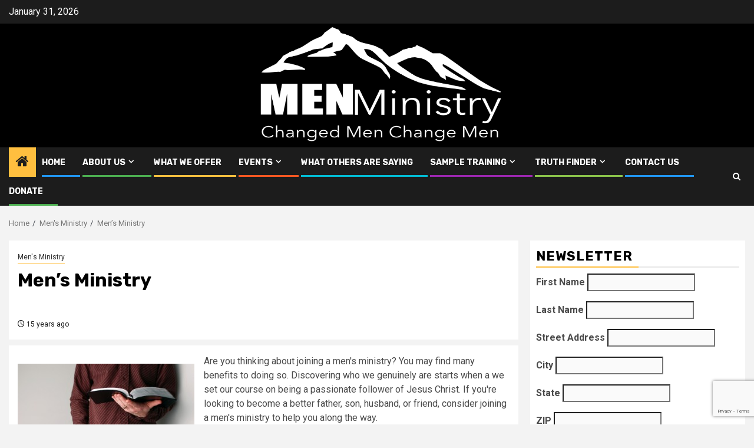

--- FILE ---
content_type: text/html; charset=UTF-8
request_url: https://menministry.org/mens-ministry/
body_size: 23107
content:
    <!doctype html>
<html dir="ltr" lang="en-US">
    <head>
        <meta charset="UTF-8">
        <meta name="viewport" content="width=device-width, initial-scale=1">
        <link rel="profile" href="https://gmpg.org/xfn/11">

        <script data-cfasync="false" data-no-defer="1" data-no-minify="1" data-no-optimize="1">var ewww_webp_supported=!1;function check_webp_feature(A,e){var w;e=void 0!==e?e:function(){},ewww_webp_supported?e(ewww_webp_supported):((w=new Image).onload=function(){ewww_webp_supported=0<w.width&&0<w.height,e&&e(ewww_webp_supported)},w.onerror=function(){e&&e(!1)},w.src="data:image/webp;base64,"+{alpha:"UklGRkoAAABXRUJQVlA4WAoAAAAQAAAAAAAAAAAAQUxQSAwAAAARBxAR/Q9ERP8DAABWUDggGAAAABQBAJ0BKgEAAQAAAP4AAA3AAP7mtQAAAA=="}[A])}check_webp_feature("alpha");</script><script data-cfasync="false" data-no-defer="1" data-no-minify="1" data-no-optimize="1">var Arrive=function(c,w){"use strict";if(c.MutationObserver&&"undefined"!=typeof HTMLElement){var r,a=0,u=(r=HTMLElement.prototype.matches||HTMLElement.prototype.webkitMatchesSelector||HTMLElement.prototype.mozMatchesSelector||HTMLElement.prototype.msMatchesSelector,{matchesSelector:function(e,t){return e instanceof HTMLElement&&r.call(e,t)},addMethod:function(e,t,r){var a=e[t];e[t]=function(){return r.length==arguments.length?r.apply(this,arguments):"function"==typeof a?a.apply(this,arguments):void 0}},callCallbacks:function(e,t){t&&t.options.onceOnly&&1==t.firedElems.length&&(e=[e[0]]);for(var r,a=0;r=e[a];a++)r&&r.callback&&r.callback.call(r.elem,r.elem);t&&t.options.onceOnly&&1==t.firedElems.length&&t.me.unbindEventWithSelectorAndCallback.call(t.target,t.selector,t.callback)},checkChildNodesRecursively:function(e,t,r,a){for(var i,n=0;i=e[n];n++)r(i,t,a)&&a.push({callback:t.callback,elem:i}),0<i.childNodes.length&&u.checkChildNodesRecursively(i.childNodes,t,r,a)},mergeArrays:function(e,t){var r,a={};for(r in e)e.hasOwnProperty(r)&&(a[r]=e[r]);for(r in t)t.hasOwnProperty(r)&&(a[r]=t[r]);return a},toElementsArray:function(e){return e=void 0!==e&&("number"!=typeof e.length||e===c)?[e]:e}}),e=(l.prototype.addEvent=function(e,t,r,a){a={target:e,selector:t,options:r,callback:a,firedElems:[]};return this._beforeAdding&&this._beforeAdding(a),this._eventsBucket.push(a),a},l.prototype.removeEvent=function(e){for(var t,r=this._eventsBucket.length-1;t=this._eventsBucket[r];r--)e(t)&&(this._beforeRemoving&&this._beforeRemoving(t),(t=this._eventsBucket.splice(r,1))&&t.length&&(t[0].callback=null))},l.prototype.beforeAdding=function(e){this._beforeAdding=e},l.prototype.beforeRemoving=function(e){this._beforeRemoving=e},l),t=function(i,n){var o=new e,l=this,s={fireOnAttributesModification:!1};return o.beforeAdding(function(t){var e=t.target;e!==c.document&&e!==c||(e=document.getElementsByTagName("html")[0]);var r=new MutationObserver(function(e){n.call(this,e,t)}),a=i(t.options);r.observe(e,a),t.observer=r,t.me=l}),o.beforeRemoving(function(e){e.observer.disconnect()}),this.bindEvent=function(e,t,r){t=u.mergeArrays(s,t);for(var a=u.toElementsArray(this),i=0;i<a.length;i++)o.addEvent(a[i],e,t,r)},this.unbindEvent=function(){var r=u.toElementsArray(this);o.removeEvent(function(e){for(var t=0;t<r.length;t++)if(this===w||e.target===r[t])return!0;return!1})},this.unbindEventWithSelectorOrCallback=function(r){var a=u.toElementsArray(this),i=r,e="function"==typeof r?function(e){for(var t=0;t<a.length;t++)if((this===w||e.target===a[t])&&e.callback===i)return!0;return!1}:function(e){for(var t=0;t<a.length;t++)if((this===w||e.target===a[t])&&e.selector===r)return!0;return!1};o.removeEvent(e)},this.unbindEventWithSelectorAndCallback=function(r,a){var i=u.toElementsArray(this);o.removeEvent(function(e){for(var t=0;t<i.length;t++)if((this===w||e.target===i[t])&&e.selector===r&&e.callback===a)return!0;return!1})},this},i=new function(){var s={fireOnAttributesModification:!1,onceOnly:!1,existing:!1};function n(e,t,r){return!(!u.matchesSelector(e,t.selector)||(e._id===w&&(e._id=a++),-1!=t.firedElems.indexOf(e._id)))&&(t.firedElems.push(e._id),!0)}var c=(i=new t(function(e){var t={attributes:!1,childList:!0,subtree:!0};return e.fireOnAttributesModification&&(t.attributes=!0),t},function(e,i){e.forEach(function(e){var t=e.addedNodes,r=e.target,a=[];null!==t&&0<t.length?u.checkChildNodesRecursively(t,i,n,a):"attributes"===e.type&&n(r,i)&&a.push({callback:i.callback,elem:r}),u.callCallbacks(a,i)})})).bindEvent;return i.bindEvent=function(e,t,r){t=void 0===r?(r=t,s):u.mergeArrays(s,t);var a=u.toElementsArray(this);if(t.existing){for(var i=[],n=0;n<a.length;n++)for(var o=a[n].querySelectorAll(e),l=0;l<o.length;l++)i.push({callback:r,elem:o[l]});if(t.onceOnly&&i.length)return r.call(i[0].elem,i[0].elem);setTimeout(u.callCallbacks,1,i)}c.call(this,e,t,r)},i},o=new function(){var a={};function i(e,t){return u.matchesSelector(e,t.selector)}var n=(o=new t(function(){return{childList:!0,subtree:!0}},function(e,r){e.forEach(function(e){var t=e.removedNodes,e=[];null!==t&&0<t.length&&u.checkChildNodesRecursively(t,r,i,e),u.callCallbacks(e,r)})})).bindEvent;return o.bindEvent=function(e,t,r){t=void 0===r?(r=t,a):u.mergeArrays(a,t),n.call(this,e,t,r)},o};d(HTMLElement.prototype),d(NodeList.prototype),d(HTMLCollection.prototype),d(HTMLDocument.prototype),d(Window.prototype);var n={};return s(i,n,"unbindAllArrive"),s(o,n,"unbindAllLeave"),n}function l(){this._eventsBucket=[],this._beforeAdding=null,this._beforeRemoving=null}function s(e,t,r){u.addMethod(t,r,e.unbindEvent),u.addMethod(t,r,e.unbindEventWithSelectorOrCallback),u.addMethod(t,r,e.unbindEventWithSelectorAndCallback)}function d(e){e.arrive=i.bindEvent,s(i,e,"unbindArrive"),e.leave=o.bindEvent,s(o,e,"unbindLeave")}}(window,void 0),ewww_webp_supported=!1;function check_webp_feature(e,t){var r;ewww_webp_supported?t(ewww_webp_supported):((r=new Image).onload=function(){ewww_webp_supported=0<r.width&&0<r.height,t(ewww_webp_supported)},r.onerror=function(){t(!1)},r.src="data:image/webp;base64,"+{alpha:"UklGRkoAAABXRUJQVlA4WAoAAAAQAAAAAAAAAAAAQUxQSAwAAAARBxAR/Q9ERP8DAABWUDggGAAAABQBAJ0BKgEAAQAAAP4AAA3AAP7mtQAAAA==",animation:"UklGRlIAAABXRUJQVlA4WAoAAAASAAAAAAAAAAAAQU5JTQYAAAD/////AABBTk1GJgAAAAAAAAAAAAAAAAAAAGQAAABWUDhMDQAAAC8AAAAQBxAREYiI/gcA"}[e])}function ewwwLoadImages(e){if(e){for(var t=document.querySelectorAll(".batch-image img, .image-wrapper a, .ngg-pro-masonry-item a, .ngg-galleria-offscreen-seo-wrapper a"),r=0,a=t.length;r<a;r++)ewwwAttr(t[r],"data-src",t[r].getAttribute("data-webp")),ewwwAttr(t[r],"data-thumbnail",t[r].getAttribute("data-webp-thumbnail"));for(var i=document.querySelectorAll("div.woocommerce-product-gallery__image"),r=0,a=i.length;r<a;r++)ewwwAttr(i[r],"data-thumb",i[r].getAttribute("data-webp-thumb"))}for(var n=document.querySelectorAll("video"),r=0,a=n.length;r<a;r++)ewwwAttr(n[r],"poster",e?n[r].getAttribute("data-poster-webp"):n[r].getAttribute("data-poster-image"));for(var o,l=document.querySelectorAll("img.ewww_webp_lazy_load"),r=0,a=l.length;r<a;r++)e&&(ewwwAttr(l[r],"data-lazy-srcset",l[r].getAttribute("data-lazy-srcset-webp")),ewwwAttr(l[r],"data-srcset",l[r].getAttribute("data-srcset-webp")),ewwwAttr(l[r],"data-lazy-src",l[r].getAttribute("data-lazy-src-webp")),ewwwAttr(l[r],"data-src",l[r].getAttribute("data-src-webp")),ewwwAttr(l[r],"data-orig-file",l[r].getAttribute("data-webp-orig-file")),ewwwAttr(l[r],"data-medium-file",l[r].getAttribute("data-webp-medium-file")),ewwwAttr(l[r],"data-large-file",l[r].getAttribute("data-webp-large-file")),null!=(o=l[r].getAttribute("srcset"))&&!1!==o&&o.includes("R0lGOD")&&ewwwAttr(l[r],"src",l[r].getAttribute("data-lazy-src-webp"))),l[r].className=l[r].className.replace(/\bewww_webp_lazy_load\b/,"");for(var s=document.querySelectorAll(".ewww_webp"),r=0,a=s.length;r<a;r++)e?(ewwwAttr(s[r],"srcset",s[r].getAttribute("data-srcset-webp")),ewwwAttr(s[r],"src",s[r].getAttribute("data-src-webp")),ewwwAttr(s[r],"data-orig-file",s[r].getAttribute("data-webp-orig-file")),ewwwAttr(s[r],"data-medium-file",s[r].getAttribute("data-webp-medium-file")),ewwwAttr(s[r],"data-large-file",s[r].getAttribute("data-webp-large-file")),ewwwAttr(s[r],"data-large_image",s[r].getAttribute("data-webp-large_image")),ewwwAttr(s[r],"data-src",s[r].getAttribute("data-webp-src"))):(ewwwAttr(s[r],"srcset",s[r].getAttribute("data-srcset-img")),ewwwAttr(s[r],"src",s[r].getAttribute("data-src-img"))),s[r].className=s[r].className.replace(/\bewww_webp\b/,"ewww_webp_loaded");window.jQuery&&jQuery.fn.isotope&&jQuery.fn.imagesLoaded&&(jQuery(".fusion-posts-container-infinite").imagesLoaded(function(){jQuery(".fusion-posts-container-infinite").hasClass("isotope")&&jQuery(".fusion-posts-container-infinite").isotope()}),jQuery(".fusion-portfolio:not(.fusion-recent-works) .fusion-portfolio-wrapper").imagesLoaded(function(){jQuery(".fusion-portfolio:not(.fusion-recent-works) .fusion-portfolio-wrapper").isotope()}))}function ewwwWebPInit(e){ewwwLoadImages(e),ewwwNggLoadGalleries(e),document.arrive(".ewww_webp",function(){ewwwLoadImages(e)}),document.arrive(".ewww_webp_lazy_load",function(){ewwwLoadImages(e)}),document.arrive("videos",function(){ewwwLoadImages(e)}),"loading"==document.readyState?document.addEventListener("DOMContentLoaded",ewwwJSONParserInit):("undefined"!=typeof galleries&&ewwwNggParseGalleries(e),ewwwWooParseVariations(e))}function ewwwAttr(e,t,r){null!=r&&!1!==r&&e.setAttribute(t,r)}function ewwwJSONParserInit(){"undefined"!=typeof galleries&&check_webp_feature("alpha",ewwwNggParseGalleries),check_webp_feature("alpha",ewwwWooParseVariations)}function ewwwWooParseVariations(e){if(e)for(var t=document.querySelectorAll("form.variations_form"),r=0,a=t.length;r<a;r++){var i=t[r].getAttribute("data-product_variations"),n=!1;try{for(var o in i=JSON.parse(i))void 0!==i[o]&&void 0!==i[o].image&&(void 0!==i[o].image.src_webp&&(i[o].image.src=i[o].image.src_webp,n=!0),void 0!==i[o].image.srcset_webp&&(i[o].image.srcset=i[o].image.srcset_webp,n=!0),void 0!==i[o].image.full_src_webp&&(i[o].image.full_src=i[o].image.full_src_webp,n=!0),void 0!==i[o].image.gallery_thumbnail_src_webp&&(i[o].image.gallery_thumbnail_src=i[o].image.gallery_thumbnail_src_webp,n=!0),void 0!==i[o].image.thumb_src_webp&&(i[o].image.thumb_src=i[o].image.thumb_src_webp,n=!0));n&&ewwwAttr(t[r],"data-product_variations",JSON.stringify(i))}catch(e){}}}function ewwwNggParseGalleries(e){if(e)for(var t in galleries){var r=galleries[t];galleries[t].images_list=ewwwNggParseImageList(r.images_list)}}function ewwwNggLoadGalleries(e){e&&document.addEventListener("ngg.galleria.themeadded",function(e,t){window.ngg_galleria._create_backup=window.ngg_galleria.create,window.ngg_galleria.create=function(e,t){var r=$(e).data("id");return galleries["gallery_"+r].images_list=ewwwNggParseImageList(galleries["gallery_"+r].images_list),window.ngg_galleria._create_backup(e,t)}})}function ewwwNggParseImageList(e){for(var t in e){var r=e[t];if(void 0!==r["image-webp"]&&(e[t].image=r["image-webp"],delete e[t]["image-webp"]),void 0!==r["thumb-webp"]&&(e[t].thumb=r["thumb-webp"],delete e[t]["thumb-webp"]),void 0!==r.full_image_webp&&(e[t].full_image=r.full_image_webp,delete e[t].full_image_webp),void 0!==r.srcsets)for(var a in r.srcsets)nggSrcset=r.srcsets[a],void 0!==r.srcsets[a+"-webp"]&&(e[t].srcsets[a]=r.srcsets[a+"-webp"],delete e[t].srcsets[a+"-webp"]);if(void 0!==r.full_srcsets)for(var i in r.full_srcsets)nggFSrcset=r.full_srcsets[i],void 0!==r.full_srcsets[i+"-webp"]&&(e[t].full_srcsets[i]=r.full_srcsets[i+"-webp"],delete e[t].full_srcsets[i+"-webp"])}return e}check_webp_feature("alpha",ewwwWebPInit);</script><title>Men’s Ministry |</title>

		<!-- All in One SEO 4.9.3 - aioseo.com -->
	<meta name="description" content="Are you thinking about joining a men&#039;s ministry? You may find many benefits to doing so. Discovering who we genuinely are starts when a we set our course on being a passionate follower of Jesus Christ. If you&#039;re looking to become a better father, son, husband, or friend, consider joining a men&#039;s ministry to help" />
	<meta name="robots" content="max-image-preview:large" />
	<meta name="author" content="Brent"/>
	<link rel="canonical" href="https://menministry.org/mens-ministry/" />
	<meta name="generator" content="All in One SEO (AIOSEO) 4.9.3" />
		<script type="application/ld+json" class="aioseo-schema">
			{"@context":"https:\/\/schema.org","@graph":[{"@type":"Article","@id":"https:\/\/menministry.org\/mens-ministry\/#article","name":"Men\u2019s Ministry |","headline":"Men&#8217;s Ministry","author":{"@id":"https:\/\/menministry.org\/author\/brent\/#author"},"publisher":{"@id":"https:\/\/menministry.org\/#organization"},"image":{"@type":"ImageObject","url":"https:\/\/menministry.org\/wp-content\/uploads\/2011\/02\/Mens-Ministry.jpg","width":425,"height":282,"caption":"Man with Bible"},"datePublished":"2011-02-03T18:45:32-05:00","dateModified":"2019-08-20T15:41:17-04:00","inLanguage":"en-US","mainEntityOfPage":{"@id":"https:\/\/menministry.org\/mens-ministry\/#webpage"},"isPartOf":{"@id":"https:\/\/menministry.org\/mens-ministry\/#webpage"},"articleSection":"Men's Ministry"},{"@type":"BreadcrumbList","@id":"https:\/\/menministry.org\/mens-ministry\/#breadcrumblist","itemListElement":[{"@type":"ListItem","@id":"https:\/\/menministry.org#listItem","position":1,"name":"Home","item":"https:\/\/menministry.org","nextItem":{"@type":"ListItem","@id":"https:\/\/menministry.org\/category\/mens-ministry\/#listItem","name":"Men's Ministry"}},{"@type":"ListItem","@id":"https:\/\/menministry.org\/category\/mens-ministry\/#listItem","position":2,"name":"Men's Ministry","item":"https:\/\/menministry.org\/category\/mens-ministry\/","nextItem":{"@type":"ListItem","@id":"https:\/\/menministry.org\/mens-ministry\/#listItem","name":"Men&#8217;s Ministry"},"previousItem":{"@type":"ListItem","@id":"https:\/\/menministry.org#listItem","name":"Home"}},{"@type":"ListItem","@id":"https:\/\/menministry.org\/mens-ministry\/#listItem","position":3,"name":"Men&#8217;s Ministry","previousItem":{"@type":"ListItem","@id":"https:\/\/menministry.org\/category\/mens-ministry\/#listItem","name":"Men's Ministry"}}]},{"@type":"Organization","@id":"https:\/\/menministry.org\/#organization","description":"Addressing the Lies Men Believe","url":"https:\/\/menministry.org\/"},{"@type":"Person","@id":"https:\/\/menministry.org\/author\/brent\/#author","url":"https:\/\/menministry.org\/author\/brent\/","name":"Brent","image":{"@type":"ImageObject","@id":"https:\/\/menministry.org\/mens-ministry\/#authorImage","url":"https:\/\/secure.gravatar.com\/avatar\/15751a7463e1bdb5f1506e07a8eb554bbd1355c9db60677d1df69f765c12d038?s=96&d=blank&r=g","width":96,"height":96,"caption":"Brent"}},{"@type":"WebPage","@id":"https:\/\/menministry.org\/mens-ministry\/#webpage","url":"https:\/\/menministry.org\/mens-ministry\/","name":"Men\u2019s Ministry |","description":"Are you thinking about joining a men's ministry? You may find many benefits to doing so. Discovering who we genuinely are starts when a we set our course on being a passionate follower of Jesus Christ. If you're looking to become a better father, son, husband, or friend, consider joining a men's ministry to help","inLanguage":"en-US","isPartOf":{"@id":"https:\/\/menministry.org\/#website"},"breadcrumb":{"@id":"https:\/\/menministry.org\/mens-ministry\/#breadcrumblist"},"author":{"@id":"https:\/\/menministry.org\/author\/brent\/#author"},"creator":{"@id":"https:\/\/menministry.org\/author\/brent\/#author"},"image":{"@type":"ImageObject","url":"https:\/\/menministry.org\/wp-content\/uploads\/2011\/02\/Mens-Ministry.jpg","@id":"https:\/\/menministry.org\/mens-ministry\/#mainImage","width":425,"height":282,"caption":"Man with Bible"},"primaryImageOfPage":{"@id":"https:\/\/menministry.org\/mens-ministry\/#mainImage"},"datePublished":"2011-02-03T18:45:32-05:00","dateModified":"2019-08-20T15:41:17-04:00"},{"@type":"WebSite","@id":"https:\/\/menministry.org\/#website","url":"https:\/\/menministry.org\/","description":"Addressing the Lies Men Believe","inLanguage":"en-US","publisher":{"@id":"https:\/\/menministry.org\/#organization"}}]}
		</script>
		<!-- All in One SEO -->

<link rel='dns-prefetch' href='//fonts.googleapis.com' />
<link rel='dns-prefetch' href='//www.googletagmanager.com' />
<link rel="alternate" type="application/rss+xml" title=" &raquo; Feed" href="https://menministry.org/feed/" />
<link rel="alternate" type="application/rss+xml" title=" &raquo; Comments Feed" href="https://menministry.org/comments/feed/" />
<link rel="alternate" title="oEmbed (JSON)" type="application/json+oembed" href="https://menministry.org/wp-json/oembed/1.0/embed?url=https%3A%2F%2Fmenministry.org%2Fmens-ministry%2F" />
<link rel="alternate" title="oEmbed (XML)" type="text/xml+oembed" href="https://menministry.org/wp-json/oembed/1.0/embed?url=https%3A%2F%2Fmenministry.org%2Fmens-ministry%2F&#038;format=xml" />
		<!-- This site uses the Google Analytics by ExactMetrics plugin v8.11.1 - Using Analytics tracking - https://www.exactmetrics.com/ -->
		<!-- Note: ExactMetrics is not currently configured on this site. The site owner needs to authenticate with Google Analytics in the ExactMetrics settings panel. -->
					<!-- No tracking code set -->
				<!-- / Google Analytics by ExactMetrics -->
		<style id='wp-img-auto-sizes-contain-inline-css' type='text/css'>
img:is([sizes=auto i],[sizes^="auto," i]){contain-intrinsic-size:3000px 1500px}
/*# sourceURL=wp-img-auto-sizes-contain-inline-css */
</style>
<link rel='stylesheet' id='wpapp-styles-css' href='https://menministry.org/wp-content/plugins/wordpress-easy-paypal-payment-or-donation-accept-plugin/wpapp-styles.css?ver=5.1.4' type='text/css' media='all' />
<style id='wp-emoji-styles-inline-css' type='text/css'>

	img.wp-smiley, img.emoji {
		display: inline !important;
		border: none !important;
		box-shadow: none !important;
		height: 1em !important;
		width: 1em !important;
		margin: 0 0.07em !important;
		vertical-align: -0.1em !important;
		background: none !important;
		padding: 0 !important;
	}
/*# sourceURL=wp-emoji-styles-inline-css */
</style>
<link rel='stylesheet' id='wp-block-library-css' href='https://menministry.org/wp-includes/css/dist/block-library/style.min.css?ver=370261f050d4e587918ecab48f9d35e1' type='text/css' media='all' />
<style id='global-styles-inline-css' type='text/css'>
:root{--wp--preset--aspect-ratio--square: 1;--wp--preset--aspect-ratio--4-3: 4/3;--wp--preset--aspect-ratio--3-4: 3/4;--wp--preset--aspect-ratio--3-2: 3/2;--wp--preset--aspect-ratio--2-3: 2/3;--wp--preset--aspect-ratio--16-9: 16/9;--wp--preset--aspect-ratio--9-16: 9/16;--wp--preset--color--black: #000000;--wp--preset--color--cyan-bluish-gray: #abb8c3;--wp--preset--color--white: #ffffff;--wp--preset--color--pale-pink: #f78da7;--wp--preset--color--vivid-red: #cf2e2e;--wp--preset--color--luminous-vivid-orange: #ff6900;--wp--preset--color--luminous-vivid-amber: #fcb900;--wp--preset--color--light-green-cyan: #7bdcb5;--wp--preset--color--vivid-green-cyan: #00d084;--wp--preset--color--pale-cyan-blue: #8ed1fc;--wp--preset--color--vivid-cyan-blue: #0693e3;--wp--preset--color--vivid-purple: #9b51e0;--wp--preset--gradient--vivid-cyan-blue-to-vivid-purple: linear-gradient(135deg,rgb(6,147,227) 0%,rgb(155,81,224) 100%);--wp--preset--gradient--light-green-cyan-to-vivid-green-cyan: linear-gradient(135deg,rgb(122,220,180) 0%,rgb(0,208,130) 100%);--wp--preset--gradient--luminous-vivid-amber-to-luminous-vivid-orange: linear-gradient(135deg,rgb(252,185,0) 0%,rgb(255,105,0) 100%);--wp--preset--gradient--luminous-vivid-orange-to-vivid-red: linear-gradient(135deg,rgb(255,105,0) 0%,rgb(207,46,46) 100%);--wp--preset--gradient--very-light-gray-to-cyan-bluish-gray: linear-gradient(135deg,rgb(238,238,238) 0%,rgb(169,184,195) 100%);--wp--preset--gradient--cool-to-warm-spectrum: linear-gradient(135deg,rgb(74,234,220) 0%,rgb(151,120,209) 20%,rgb(207,42,186) 40%,rgb(238,44,130) 60%,rgb(251,105,98) 80%,rgb(254,248,76) 100%);--wp--preset--gradient--blush-light-purple: linear-gradient(135deg,rgb(255,206,236) 0%,rgb(152,150,240) 100%);--wp--preset--gradient--blush-bordeaux: linear-gradient(135deg,rgb(254,205,165) 0%,rgb(254,45,45) 50%,rgb(107,0,62) 100%);--wp--preset--gradient--luminous-dusk: linear-gradient(135deg,rgb(255,203,112) 0%,rgb(199,81,192) 50%,rgb(65,88,208) 100%);--wp--preset--gradient--pale-ocean: linear-gradient(135deg,rgb(255,245,203) 0%,rgb(182,227,212) 50%,rgb(51,167,181) 100%);--wp--preset--gradient--electric-grass: linear-gradient(135deg,rgb(202,248,128) 0%,rgb(113,206,126) 100%);--wp--preset--gradient--midnight: linear-gradient(135deg,rgb(2,3,129) 0%,rgb(40,116,252) 100%);--wp--preset--font-size--small: 13px;--wp--preset--font-size--medium: 20px;--wp--preset--font-size--large: 36px;--wp--preset--font-size--x-large: 42px;--wp--preset--spacing--20: 0.44rem;--wp--preset--spacing--30: 0.67rem;--wp--preset--spacing--40: 1rem;--wp--preset--spacing--50: 1.5rem;--wp--preset--spacing--60: 2.25rem;--wp--preset--spacing--70: 3.38rem;--wp--preset--spacing--80: 5.06rem;--wp--preset--shadow--natural: 6px 6px 9px rgba(0, 0, 0, 0.2);--wp--preset--shadow--deep: 12px 12px 50px rgba(0, 0, 0, 0.4);--wp--preset--shadow--sharp: 6px 6px 0px rgba(0, 0, 0, 0.2);--wp--preset--shadow--outlined: 6px 6px 0px -3px rgb(255, 255, 255), 6px 6px rgb(0, 0, 0);--wp--preset--shadow--crisp: 6px 6px 0px rgb(0, 0, 0);}:root { --wp--style--global--content-size: 850px;--wp--style--global--wide-size: 1270px; }:where(body) { margin: 0; }.wp-site-blocks > .alignleft { float: left; margin-right: 2em; }.wp-site-blocks > .alignright { float: right; margin-left: 2em; }.wp-site-blocks > .aligncenter { justify-content: center; margin-left: auto; margin-right: auto; }:where(.wp-site-blocks) > * { margin-block-start: 24px; margin-block-end: 0; }:where(.wp-site-blocks) > :first-child { margin-block-start: 0; }:where(.wp-site-blocks) > :last-child { margin-block-end: 0; }:root { --wp--style--block-gap: 24px; }:root :where(.is-layout-flow) > :first-child{margin-block-start: 0;}:root :where(.is-layout-flow) > :last-child{margin-block-end: 0;}:root :where(.is-layout-flow) > *{margin-block-start: 24px;margin-block-end: 0;}:root :where(.is-layout-constrained) > :first-child{margin-block-start: 0;}:root :where(.is-layout-constrained) > :last-child{margin-block-end: 0;}:root :where(.is-layout-constrained) > *{margin-block-start: 24px;margin-block-end: 0;}:root :where(.is-layout-flex){gap: 24px;}:root :where(.is-layout-grid){gap: 24px;}.is-layout-flow > .alignleft{float: left;margin-inline-start: 0;margin-inline-end: 2em;}.is-layout-flow > .alignright{float: right;margin-inline-start: 2em;margin-inline-end: 0;}.is-layout-flow > .aligncenter{margin-left: auto !important;margin-right: auto !important;}.is-layout-constrained > .alignleft{float: left;margin-inline-start: 0;margin-inline-end: 2em;}.is-layout-constrained > .alignright{float: right;margin-inline-start: 2em;margin-inline-end: 0;}.is-layout-constrained > .aligncenter{margin-left: auto !important;margin-right: auto !important;}.is-layout-constrained > :where(:not(.alignleft):not(.alignright):not(.alignfull)){max-width: var(--wp--style--global--content-size);margin-left: auto !important;margin-right: auto !important;}.is-layout-constrained > .alignwide{max-width: var(--wp--style--global--wide-size);}body .is-layout-flex{display: flex;}.is-layout-flex{flex-wrap: wrap;align-items: center;}.is-layout-flex > :is(*, div){margin: 0;}body .is-layout-grid{display: grid;}.is-layout-grid > :is(*, div){margin: 0;}body{padding-top: 0px;padding-right: 0px;padding-bottom: 0px;padding-left: 0px;}a:where(:not(.wp-element-button)){text-decoration: none;}:root :where(.wp-element-button, .wp-block-button__link){background-color: #32373c;border-width: 0;color: #fff;font-family: inherit;font-size: inherit;font-style: inherit;font-weight: inherit;letter-spacing: inherit;line-height: inherit;padding-top: calc(0.667em + 2px);padding-right: calc(1.333em + 2px);padding-bottom: calc(0.667em + 2px);padding-left: calc(1.333em + 2px);text-decoration: none;text-transform: inherit;}.has-black-color{color: var(--wp--preset--color--black) !important;}.has-cyan-bluish-gray-color{color: var(--wp--preset--color--cyan-bluish-gray) !important;}.has-white-color{color: var(--wp--preset--color--white) !important;}.has-pale-pink-color{color: var(--wp--preset--color--pale-pink) !important;}.has-vivid-red-color{color: var(--wp--preset--color--vivid-red) !important;}.has-luminous-vivid-orange-color{color: var(--wp--preset--color--luminous-vivid-orange) !important;}.has-luminous-vivid-amber-color{color: var(--wp--preset--color--luminous-vivid-amber) !important;}.has-light-green-cyan-color{color: var(--wp--preset--color--light-green-cyan) !important;}.has-vivid-green-cyan-color{color: var(--wp--preset--color--vivid-green-cyan) !important;}.has-pale-cyan-blue-color{color: var(--wp--preset--color--pale-cyan-blue) !important;}.has-vivid-cyan-blue-color{color: var(--wp--preset--color--vivid-cyan-blue) !important;}.has-vivid-purple-color{color: var(--wp--preset--color--vivid-purple) !important;}.has-black-background-color{background-color: var(--wp--preset--color--black) !important;}.has-cyan-bluish-gray-background-color{background-color: var(--wp--preset--color--cyan-bluish-gray) !important;}.has-white-background-color{background-color: var(--wp--preset--color--white) !important;}.has-pale-pink-background-color{background-color: var(--wp--preset--color--pale-pink) !important;}.has-vivid-red-background-color{background-color: var(--wp--preset--color--vivid-red) !important;}.has-luminous-vivid-orange-background-color{background-color: var(--wp--preset--color--luminous-vivid-orange) !important;}.has-luminous-vivid-amber-background-color{background-color: var(--wp--preset--color--luminous-vivid-amber) !important;}.has-light-green-cyan-background-color{background-color: var(--wp--preset--color--light-green-cyan) !important;}.has-vivid-green-cyan-background-color{background-color: var(--wp--preset--color--vivid-green-cyan) !important;}.has-pale-cyan-blue-background-color{background-color: var(--wp--preset--color--pale-cyan-blue) !important;}.has-vivid-cyan-blue-background-color{background-color: var(--wp--preset--color--vivid-cyan-blue) !important;}.has-vivid-purple-background-color{background-color: var(--wp--preset--color--vivid-purple) !important;}.has-black-border-color{border-color: var(--wp--preset--color--black) !important;}.has-cyan-bluish-gray-border-color{border-color: var(--wp--preset--color--cyan-bluish-gray) !important;}.has-white-border-color{border-color: var(--wp--preset--color--white) !important;}.has-pale-pink-border-color{border-color: var(--wp--preset--color--pale-pink) !important;}.has-vivid-red-border-color{border-color: var(--wp--preset--color--vivid-red) !important;}.has-luminous-vivid-orange-border-color{border-color: var(--wp--preset--color--luminous-vivid-orange) !important;}.has-luminous-vivid-amber-border-color{border-color: var(--wp--preset--color--luminous-vivid-amber) !important;}.has-light-green-cyan-border-color{border-color: var(--wp--preset--color--light-green-cyan) !important;}.has-vivid-green-cyan-border-color{border-color: var(--wp--preset--color--vivid-green-cyan) !important;}.has-pale-cyan-blue-border-color{border-color: var(--wp--preset--color--pale-cyan-blue) !important;}.has-vivid-cyan-blue-border-color{border-color: var(--wp--preset--color--vivid-cyan-blue) !important;}.has-vivid-purple-border-color{border-color: var(--wp--preset--color--vivid-purple) !important;}.has-vivid-cyan-blue-to-vivid-purple-gradient-background{background: var(--wp--preset--gradient--vivid-cyan-blue-to-vivid-purple) !important;}.has-light-green-cyan-to-vivid-green-cyan-gradient-background{background: var(--wp--preset--gradient--light-green-cyan-to-vivid-green-cyan) !important;}.has-luminous-vivid-amber-to-luminous-vivid-orange-gradient-background{background: var(--wp--preset--gradient--luminous-vivid-amber-to-luminous-vivid-orange) !important;}.has-luminous-vivid-orange-to-vivid-red-gradient-background{background: var(--wp--preset--gradient--luminous-vivid-orange-to-vivid-red) !important;}.has-very-light-gray-to-cyan-bluish-gray-gradient-background{background: var(--wp--preset--gradient--very-light-gray-to-cyan-bluish-gray) !important;}.has-cool-to-warm-spectrum-gradient-background{background: var(--wp--preset--gradient--cool-to-warm-spectrum) !important;}.has-blush-light-purple-gradient-background{background: var(--wp--preset--gradient--blush-light-purple) !important;}.has-blush-bordeaux-gradient-background{background: var(--wp--preset--gradient--blush-bordeaux) !important;}.has-luminous-dusk-gradient-background{background: var(--wp--preset--gradient--luminous-dusk) !important;}.has-pale-ocean-gradient-background{background: var(--wp--preset--gradient--pale-ocean) !important;}.has-electric-grass-gradient-background{background: var(--wp--preset--gradient--electric-grass) !important;}.has-midnight-gradient-background{background: var(--wp--preset--gradient--midnight) !important;}.has-small-font-size{font-size: var(--wp--preset--font-size--small) !important;}.has-medium-font-size{font-size: var(--wp--preset--font-size--medium) !important;}.has-large-font-size{font-size: var(--wp--preset--font-size--large) !important;}.has-x-large-font-size{font-size: var(--wp--preset--font-size--x-large) !important;}
/*# sourceURL=global-styles-inline-css */
</style>

<link rel='stylesheet' id='wp-components-css' href='https://menministry.org/wp-includes/css/dist/components/style.min.css?ver=370261f050d4e587918ecab48f9d35e1' type='text/css' media='all' />
<link rel='stylesheet' id='wp-preferences-css' href='https://menministry.org/wp-includes/css/dist/preferences/style.min.css?ver=370261f050d4e587918ecab48f9d35e1' type='text/css' media='all' />
<link rel='stylesheet' id='wp-block-editor-css' href='https://menministry.org/wp-includes/css/dist/block-editor/style.min.css?ver=370261f050d4e587918ecab48f9d35e1' type='text/css' media='all' />
<link rel='stylesheet' id='popup-maker-block-library-style-css' href='https://menministry.org/wp-content/plugins/popup-maker/dist/packages/block-library-style.css?ver=dbea705cfafe089d65f1' type='text/css' media='all' />
<link rel='stylesheet' id='contact-form-7-css' href='https://menministry.org/wp-content/plugins/contact-form-7/includes/css/styles.css?ver=6.1.4' type='text/css' media='all' />
<link rel='stylesheet' id='wpdm-fonticon-css' href='https://menministry.org/wp-content/plugins/download-manager/assets/wpdm-iconfont/css/wpdm-icons.css?ver=370261f050d4e587918ecab48f9d35e1' type='text/css' media='all' />
<link rel='stylesheet' id='wpdm-front-css' href='https://menministry.org/wp-content/plugins/download-manager/assets/css/front.min.css?ver=3.3.46' type='text/css' media='all' />
<link rel='stylesheet' id='wpdm-front-dark-css' href='https://menministry.org/wp-content/plugins/download-manager/assets/css/front-dark.min.css?ver=3.3.46' type='text/css' media='all' />
<link rel='stylesheet' id='events-manager-css' href='https://menministry.org/wp-content/plugins/events-manager/includes/css/events-manager.min.css?ver=7.2.3.1' type='text/css' media='all' />
<style id='events-manager-inline-css' type='text/css'>
body .em { --font-family : inherit; --font-weight : inherit; --font-size : 1em; --line-height : inherit; }
/*# sourceURL=events-manager-inline-css */
</style>
<link rel='stylesheet' id='wp-polls-css' href='https://menministry.org/wp-content/plugins/wp-polls/polls-css.css?ver=2.77.3' type='text/css' media='all' />
<style id='wp-polls-inline-css' type='text/css'>
.wp-polls .pollbar {
	margin: 1px;
	font-size: 6px;
	line-height: 8px;
	height: 8px;
	background-image: url('https://menministry.org/wp-content/plugins/wp-polls/images/default/pollbg.gif');
	border: 1px solid #c8c8c8;
}

/*# sourceURL=wp-polls-inline-css */
</style>
<link rel='stylesheet' id='megamenu-css' href='https://menministry.org/wp-content/uploads/maxmegamenu/style.css?ver=52978d' type='text/css' media='all' />
<link rel='stylesheet' id='dashicons-css' href='https://menministry.org/wp-includes/css/dashicons.min.css?ver=370261f050d4e587918ecab48f9d35e1' type='text/css' media='all' />
<link rel='stylesheet' id='aft-icons-css' href='https://menministry.org/wp-content/themes/newsphere/assets/icons/style.css?ver=370261f050d4e587918ecab48f9d35e1' type='text/css' media='all' />
<link rel='stylesheet' id='bootstrap-css' href='https://menministry.org/wp-content/themes/newsphere/assets/bootstrap/css/bootstrap.min.css?ver=370261f050d4e587918ecab48f9d35e1' type='text/css' media='all' />
<link rel='stylesheet' id='swiper-slider-css' href='https://menministry.org/wp-content/themes/newsphere/assets/swiper/css/swiper-bundle-new.min.css?ver=370261f050d4e587918ecab48f9d35e1' type='text/css' media='all' />
<link rel='stylesheet' id='sidr-css' href='https://menministry.org/wp-content/themes/newsphere/assets/sidr/css/sidr.bare.css?ver=370261f050d4e587918ecab48f9d35e1' type='text/css' media='all' />
<link rel='stylesheet' id='magnific-popup-css' href='https://menministry.org/wp-content/themes/newsphere/assets/magnific-popup/magnific-popup.css?ver=370261f050d4e587918ecab48f9d35e1' type='text/css' media='all' />
<link rel='stylesheet' id='newsphere-google-fonts-css' href='https://fonts.googleapis.com/css?family=Roboto:400,500,700|Rubik:400,500,700&#038;subset=latin,latin-ext' type='text/css' media='all' />
<link rel='stylesheet' id='newsphere-style-css' href='https://menministry.org/wp-content/themes/newsphere/style.css?ver=4.4.6.2' type='text/css' media='all' />
<script type="text/javascript" src="https://menministry.org/wp-includes/js/jquery/jquery.min.js?ver=3.7.1" id="jquery-core-js"></script>
<script type="text/javascript" src="https://menministry.org/wp-includes/js/jquery/jquery-migrate.min.js?ver=3.4.1" id="jquery-migrate-js"></script>
<script type="text/javascript" src="https://menministry.org/wp-content/plugins/download-manager/assets/js/wpdm.min.js?ver=370261f050d4e587918ecab48f9d35e1" id="wpdm-frontend-js-js"></script>
<script type="text/javascript" id="wpdm-frontjs-js-extra">
/* <![CDATA[ */
var wpdm_url = {"home":"https://menministry.org/","site":"https://menministry.org/","ajax":"https://menministry.org/wp-admin/admin-ajax.php"};
var wpdm_js = {"spinner":"\u003Ci class=\"wpdm-icon wpdm-sun wpdm-spin\"\u003E\u003C/i\u003E","client_id":"0fbd9f3f405613f84279f5d8ca96506a"};
var wpdm_strings = {"pass_var":"Password Verified!","pass_var_q":"Please click following button to start download.","start_dl":"Start Download"};
//# sourceURL=wpdm-frontjs-js-extra
/* ]]> */
</script>
<script type="text/javascript" src="https://menministry.org/wp-content/plugins/download-manager/assets/js/front.min.js?ver=3.3.46" id="wpdm-frontjs-js"></script>
<script type="text/javascript" src="https://menministry.org/wp-includes/js/jquery/ui/core.min.js?ver=1.13.3" id="jquery-ui-core-js"></script>
<script type="text/javascript" src="https://menministry.org/wp-includes/js/jquery/ui/mouse.min.js?ver=1.13.3" id="jquery-ui-mouse-js"></script>
<script type="text/javascript" src="https://menministry.org/wp-includes/js/jquery/ui/sortable.min.js?ver=1.13.3" id="jquery-ui-sortable-js"></script>
<script type="text/javascript" src="https://menministry.org/wp-includes/js/jquery/ui/datepicker.min.js?ver=1.13.3" id="jquery-ui-datepicker-js"></script>
<script type="text/javascript" id="jquery-ui-datepicker-js-after">
/* <![CDATA[ */
jQuery(function(jQuery){jQuery.datepicker.setDefaults({"closeText":"Close","currentText":"Today","monthNames":["January","February","March","April","May","June","July","August","September","October","November","December"],"monthNamesShort":["Jan","Feb","Mar","Apr","May","Jun","Jul","Aug","Sep","Oct","Nov","Dec"],"nextText":"Next","prevText":"Previous","dayNames":["Sunday","Monday","Tuesday","Wednesday","Thursday","Friday","Saturday"],"dayNamesShort":["Sun","Mon","Tue","Wed","Thu","Fri","Sat"],"dayNamesMin":["S","M","T","W","T","F","S"],"dateFormat":"MM d, yy","firstDay":1,"isRTL":false});});
//# sourceURL=jquery-ui-datepicker-js-after
/* ]]> */
</script>
<script type="text/javascript" src="https://menministry.org/wp-includes/js/jquery/ui/resizable.min.js?ver=1.13.3" id="jquery-ui-resizable-js"></script>
<script type="text/javascript" src="https://menministry.org/wp-includes/js/jquery/ui/draggable.min.js?ver=1.13.3" id="jquery-ui-draggable-js"></script>
<script type="text/javascript" src="https://menministry.org/wp-includes/js/jquery/ui/controlgroup.min.js?ver=1.13.3" id="jquery-ui-controlgroup-js"></script>
<script type="text/javascript" src="https://menministry.org/wp-includes/js/jquery/ui/checkboxradio.min.js?ver=1.13.3" id="jquery-ui-checkboxradio-js"></script>
<script type="text/javascript" src="https://menministry.org/wp-includes/js/jquery/ui/button.min.js?ver=1.13.3" id="jquery-ui-button-js"></script>
<script type="text/javascript" src="https://menministry.org/wp-includes/js/jquery/ui/dialog.min.js?ver=1.13.3" id="jquery-ui-dialog-js"></script>
<script type="text/javascript" id="events-manager-js-extra">
/* <![CDATA[ */
var EM = {"ajaxurl":"https://menministry.org/wp-admin/admin-ajax.php","locationajaxurl":"https://menministry.org/wp-admin/admin-ajax.php?action=locations_search","firstDay":"1","locale":"en","dateFormat":"yy-mm-dd","ui_css":"https://menministry.org/wp-content/plugins/events-manager/includes/css/jquery-ui/build.min.css","show24hours":"0","is_ssl":"1","autocomplete_limit":"10","calendar":{"breakpoints":{"small":560,"medium":908,"large":false},"month_format":"M Y"},"phone":"","datepicker":{"format":"Mn j, Y"},"search":{"breakpoints":{"small":650,"medium":850,"full":false}},"url":"https://menministry.org/wp-content/plugins/events-manager","assets":{"input.em-uploader":{"js":{"em-uploader":{"url":"https://menministry.org/wp-content/plugins/events-manager/includes/js/em-uploader.js?v=7.2.3.1","event":"em_uploader_ready"}}},".em-event-editor":{"js":{"event-editor":{"url":"https://menministry.org/wp-content/plugins/events-manager/includes/js/events-manager-event-editor.js?v=7.2.3.1","event":"em_event_editor_ready"}},"css":{"event-editor":"https://menministry.org/wp-content/plugins/events-manager/includes/css/events-manager-event-editor.min.css?v=7.2.3.1"}},".em-recurrence-sets, .em-timezone":{"js":{"luxon":{"url":"luxon/luxon.js?v=7.2.3.1","event":"em_luxon_ready"}}},".em-booking-form, #em-booking-form, .em-booking-recurring, .em-event-booking-form":{"js":{"em-bookings":{"url":"https://menministry.org/wp-content/plugins/events-manager/includes/js/bookingsform.js?v=7.2.3.1","event":"em_booking_form_js_loaded"}}},"#em-opt-archetypes":{"js":{"archetypes":"https://menministry.org/wp-content/plugins/events-manager/includes/js/admin-archetype-editor.js?v=7.2.3.1","archetypes_ms":"https://menministry.org/wp-content/plugins/events-manager/includes/js/admin-archetypes.js?v=7.2.3.1","qs":"qs/qs.js?v=7.2.3.1"}}},"cached":"1","google_maps_api":"AIzaSyCbZVuFPzTxiojSWzlXSTPFEp05gMRK5dE","bookingInProgress":"Please wait while the booking is being submitted.","tickets_save":"Save Ticket","bookingajaxurl":"https://menministry.org/wp-admin/admin-ajax.php","bookings_export_save":"Export Bookings","bookings_settings_save":"Save Settings","booking_delete":"Are you sure you want to delete?","booking_offset":"30","bookings":{"submit_button":{"text":{"default":"Send your booking","free":"Send your booking","payment":"Send your booking","processing":"Processing ..."}},"update_listener":""},"bb_full":"Sold Out","bb_book":"Book Now","bb_booking":"Booking...","bb_booked":"Booking Submitted","bb_error":"Booking Error. Try again?","bb_cancel":"Cancel","bb_canceling":"Canceling...","bb_cancelled":"Cancelled","bb_cancel_error":"Cancellation Error. Try again?","txt_search":"Search","txt_searching":"Searching...","txt_loading":"Loading..."};
//# sourceURL=events-manager-js-extra
/* ]]> */
</script>
<script type="text/javascript" src="https://menministry.org/wp-content/plugins/events-manager/includes/js/events-manager.js?ver=7.2.3.1" id="events-manager-js"></script>
<link rel="https://api.w.org/" href="https://menministry.org/wp-json/" /><link rel="alternate" title="JSON" type="application/json" href="https://menministry.org/wp-json/wp/v2/posts/361" /><link rel="EditURI" type="application/rsd+xml" title="RSD" href="https://menministry.org/xmlrpc.php?rsd" />

<link rel='shortlink' href='https://menministry.org/?p=361' />
<meta name="generator" content="Site Kit by Google 1.170.0" />
<link rel="alternate" type="application/rss+xml" title="Podcast RSS feed" href="https://menministry.org/feed/podcast" />

<meta name="google-site-verification" content="faG3SzgyvZ0xDEkjqJTigmxqLlH504a8ktI8Rp61c_4">        <style type="text/css">
                        body .header-style1 .top-header.data-bg:before,
            body .header-style1 .main-header.data-bg:before {
                background: rgba(0, 0, 0, 0);
            }

                        .site-title,
            .site-description {
                position: absolute;
                clip: rect(1px, 1px, 1px, 1px);
                display: none;
            }

            
            
            .elementor-default .elementor-section.elementor-section-full_width > .elementor-container,
            .elementor-default .elementor-section.elementor-section-boxed > .elementor-container,
            .elementor-page .elementor-section.elementor-section-full_width > .elementor-container,
            .elementor-page .elementor-section.elementor-section-boxed > .elementor-container{
                max-width: 1300px;
            }

            .container-wrapper .elementor {
                max-width: 100%;
            }

            .align-content-left .elementor-section-stretched,
            .align-content-right .elementor-section-stretched {
                max-width: 100%;
                left: 0 !important;
            }
        

        </style>
        <!-- Clicky Web Analytics - https://clicky.com, WordPress Plugin by Yoast - https://yoast.com/wordpress/plugins/clicky/ --><script type='text/javascript'>
	function clicky_gc(name) {
		var ca = document.cookie.split(';');
		for (var i in ca) {
			if (ca[i].indexOf(name + '=') != -1) {
				return decodeURIComponent(ca[i].split('=')[1]);
			}
		}
		return '';
	}
	var username_check = clicky_gc('"comment_author_6ee0f49223e849bcc71952fd57dee32d"');
	if (username_check) var clicky_custom_session = {username: username_check};
</script>
<script>
	
	var clicky_site_ids = clicky_site_ids || [];
	clicky_site_ids.push("66361223");
</script>
<script async src="//static.getclicky.com/js"></script><link rel="icon" href="https://menministry.org/wp-content/uploads/2019/10/cropped-MM-Wordpress-Icon-1-32x32.png" sizes="32x32" />
<link rel="icon" href="https://menministry.org/wp-content/uploads/2019/10/cropped-MM-Wordpress-Icon-1-192x192.png" sizes="192x192" />
<link rel="apple-touch-icon" href="https://menministry.org/wp-content/uploads/2019/10/cropped-MM-Wordpress-Icon-1-180x180.png" />
<meta name="msapplication-TileImage" content="https://menministry.org/wp-content/uploads/2019/10/cropped-MM-Wordpress-Icon-1-270x270.png" />
		<style type="text/css" id="wp-custom-css">
			.header-style1 .main-header .af-flex-container{
		padding-bottom: 120px;
    padding-top:90px;
}

#af-preloader {display:none;}
		</style>
		<meta name="generator" content="WordPress Download Manager 3.3.46" />
<style type="text/css">/** Mega Menu CSS: fs **/</style>
                <style>
        /* WPDM Link Template Styles */        </style>
                <style>

            :root {
                --color-primary: #4a8eff;
                --color-primary-rgb: 74, 142, 255;
                --color-primary-hover: #5998ff;
                --color-primary-active: #3281ff;
                --clr-sec: #6c757d;
                --clr-sec-rgb: 108, 117, 125;
                --clr-sec-hover: #6c757d;
                --clr-sec-active: #6c757d;
                --color-secondary: #6c757d;
                --color-secondary-rgb: 108, 117, 125;
                --color-secondary-hover: #6c757d;
                --color-secondary-active: #6c757d;
                --color-success: #018e11;
                --color-success-rgb: 1, 142, 17;
                --color-success-hover: #0aad01;
                --color-success-active: #0c8c01;
                --color-info: #2CA8FF;
                --color-info-rgb: 44, 168, 255;
                --color-info-hover: #2CA8FF;
                --color-info-active: #2CA8FF;
                --color-warning: #FFB236;
                --color-warning-rgb: 255, 178, 54;
                --color-warning-hover: #FFB236;
                --color-warning-active: #FFB236;
                --color-danger: #ff5062;
                --color-danger-rgb: 255, 80, 98;
                --color-danger-hover: #ff5062;
                --color-danger-active: #ff5062;
                --color-green: #30b570;
                --color-blue: #0073ff;
                --color-purple: #8557D3;
                --color-red: #ff5062;
                --color-muted: rgba(69, 89, 122, 0.6);
                --wpdm-font: "Sen", -apple-system, BlinkMacSystemFont, "Segoe UI", Roboto, Helvetica, Arial, sans-serif, "Apple Color Emoji", "Segoe UI Emoji", "Segoe UI Symbol";
            }

            .wpdm-download-link.btn.btn-primary {
                border-radius: 4px;
            }


        </style>
            </head>

<body class="wp-singular post-template-default single single-post postid-361 single-format-standard wp-embed-responsive wp-theme-newsphere metaslider-plugin aft-default-mode aft-sticky-sidebar aft-hide-comment-count-in-list aft-hide-minutes-read-in-list aft-hide-date-author-in-list default-content-layout single-content-mode-default align-content-left">

    
    <div id="af-preloader">
        <div class="af-preloader-wrap">
            <div class="af-sp af-sp-wave">
            </div>
        </div>
    </div>

<div id="page" class="site">
    <a class="skip-link screen-reader-text" href="#content">Skip to content</a>


    <header id="masthead" class="header-style1 header-layout-1">

          <div class="top-header">
        <div class="container-wrapper">
            <div class="top-bar-flex">
                <div class="top-bar-left col-2">

                    
                    <div class="date-bar-left">
                                                    <span class="topbar-date">
                                        January 31, 2026                                    </span>

                                            </div>
                </div>

                <div class="top-bar-right col-2">
  						<span class="aft-small-social-menu">
  							  						</span>
                </div>
            </div>
        </div>

    </div>
<div class="main-header data-bg" data-background="https://menministry.org/wp-content/uploads/2019/10/cropped-MM-Wordpress-Header-2.png">
    <div class="container-wrapper">
        <div class="af-container-row af-flex-container">
            <div class="col-3 float-l pad">
                <div class="logo-brand">
                    <div class="site-branding">
                                                    <p class="site-title font-family-1">
                                <a href="https://menministry.org/"
                                   rel="home"></a>
                            </p>
                        
                                                    <p class="site-description">Addressing the Lies Men Believe</p>
                                            </div>
                </div>
            </div>
            <div class="col-66 float-l pad">
                            </div>
        </div>
    </div>

</div>

      <div class="header-menu-part">
        <div id="main-navigation-bar" class="bottom-bar">
          <div class="navigation-section-wrapper">
            <div class="container-wrapper">
              <div class="header-middle-part">
                <div class="navigation-container">
                  <nav class="main-navigation clearfix">
                                          <span class="aft-home-icon">
                                                <a href="https://menministry.org" aria-label="Home">
                          <i class="fa fa-home" aria-hidden="true"></i>
                        </a>
                      </span>
                                        <div class="aft-dynamic-navigation-elements">
                      <button class="toggle-menu" aria-controls="primary-menu" aria-expanded="false">
                        <span class="screen-reader-text">
                          Primary Menu                        </span>
                        <i class="ham"></i>
                      </button>


                      <div class="menu main-menu menu-desktop show-menu-border"><ul id="primary-menu" class="menu"><li id="menu-item-2274" class="menu-item menu-item-type-custom menu-item-object-custom menu-item-home menu-item-2274"><a href="https://menministry.org">Home</a></li>
<li id="menu-item-2049" class="menu-item menu-item-type-post_type menu-item-object-page menu-item-has-children menu-item-2049"><a href="https://menministry.org/mission-vision-values/">About Us</a>
<ul class="sub-menu">
	<li id="menu-item-1688" class="menu-item menu-item-type-post_type menu-item-object-page menu-item-1688"><a href="https://menministry.org/mission-vision-values/">Mission – Vision – Values</a></li>
	<li id="menu-item-1251" class="menu-item menu-item-type-post_type menu-item-object-page menu-item-1251"><a href="https://menministry.org/brent/">Brent</a></li>
	<li id="menu-item-1705" class="menu-item menu-item-type-post_type menu-item-object-page menu-item-1705"><a href="https://menministry.org/roger/">Roger</a></li>
</ul>
</li>
<li id="menu-item-2038" class="menu-item menu-item-type-post_type menu-item-object-page menu-item-2038"><a href="https://menministry.org/what-we-offer/">What We Offer</a></li>
<li id="menu-item-2014" class="menu-item menu-item-type-post_type menu-item-object-page menu-item-has-children menu-item-2014"><a href="https://menministry.org/events/">Events</a>
<ul class="sub-menu">
	<li id="menu-item-2275" class="menu-item menu-item-type-taxonomy menu-item-object-event-tags menu-item-2275"><a href="https://menministry.org/events/tags/retreat/">Retreat</a></li>
	<li id="menu-item-2437" class="menu-item menu-item-type-taxonomy menu-item-object-event-categories menu-item-2437"><a href="https://menministry.org/events/categories/game-dinner/">Game Dinner</a></li>
	<li id="menu-item-2276" class="menu-item menu-item-type-taxonomy menu-item-object-event-categories menu-item-2276"><a href="https://menministry.org/events/categories/mens-conference/">Men&#8217;s Conference</a></li>
	<li id="menu-item-2212" class="menu-item menu-item-type-taxonomy menu-item-object-category menu-item-2212"><a href="https://menministry.org/category/men-ministry-updates/recent-mens-events-men-ministry-updates/">Recent Men&#8217;s Events</a></li>
</ul>
</li>
<li id="menu-item-1893" class="menu-item menu-item-type-post_type menu-item-object-page menu-item-1893"><a href="https://menministry.org/what-others-are-saying-2/">What Others Are Saying</a></li>
<li id="menu-item-870" class="menu-item menu-item-type-custom menu-item-object-custom menu-item-home menu-item-has-children menu-item-870"><a href="https://menministry.org">Sample Training</a>
<ul class="sub-menu">
	<li id="menu-item-872" class="menu-item menu-item-type-post_type menu-item-object-page menu-item-872"><a href="https://menministry.org/mens-ministry-training-sample1/">Men&#8217;s Ministry Training Sample 1</a></li>
	<li id="menu-item-871" class="menu-item menu-item-type-post_type menu-item-object-page menu-item-871"><a href="https://menministry.org/mens-ministry-training-sample2/">Men&#8217;s Ministry Training Sample 2</a></li>
</ul>
</li>
<li id="menu-item-1542" class="menu-item menu-item-type-custom menu-item-object-custom menu-item-has-children menu-item-1542"><a>Truth Finder</a>
<ul class="sub-menu">
	<li id="menu-item-1549" class="menu-item menu-item-type-custom menu-item-object-custom menu-item-1549"><a href="https://livestransforming.knackhq.com/truthfinder#truth-finders/">Truth Finder</a></li>
	<li id="menu-item-1541" class="menu-item menu-item-type-custom menu-item-object-custom menu-item-1541"><a href="https://livestransforming.knackhq.com/truthfinder#truth-finders2/">Admin</a></li>
</ul>
</li>
<li id="menu-item-2039" class="menu-item menu-item-type-post_type menu-item-object-page menu-item-2039"><a href="https://menministry.org/contact-us/">Contact Us</a></li>
<li id="menu-item-2326" class="menu-item menu-item-type-post_type menu-item-object-page menu-item-2326"><a href="https://menministry.org/donate/">Donate</a></li>
</ul></div>                    </div>

                  </nav>
                </div>
              </div>
              <div class="header-right-part">

                                <div class="af-search-wrap">
                  <div class="search-overlay">
                    <a href="#" title="Search" class="search-icon">
                      <i class="fa fa-search"></i>
                    </a>
                    <div class="af-search-form">
                      <form role="search" method="get" class="search-form" action="https://menministry.org/">
				<label>
					<span class="screen-reader-text">Search for:</span>
					<input type="search" class="search-field" placeholder="Search &hellip;" value="" name="s" />
				</label>
				<input type="submit" class="search-submit" value="Search" />
			</form>                    </div>
                  </div>
                </div>
              </div>
            </div>
          </div>
        </div>
      </div>
    </header>

    <!-- end slider-section -->

            <div class="af-breadcrumbs-wrapper container-wrapper">
            <div class="af-breadcrumbs font-family-1 color-pad">
                <div role="navigation" aria-label="Breadcrumbs" class="breadcrumb-trail breadcrumbs" itemprop="breadcrumb"><ul class="trail-items" itemscope itemtype="http://schema.org/BreadcrumbList"><meta name="numberOfItems" content="3" /><meta name="itemListOrder" content="Ascending" /><li itemprop="itemListElement" itemscope itemtype="http://schema.org/ListItem" class="trail-item trail-begin"><a href="https://menministry.org/" rel="home" itemprop="item"><span itemprop="name">Home</span></a><meta itemprop="position" content="1" /></li><li itemprop="itemListElement" itemscope itemtype="http://schema.org/ListItem" class="trail-item"><a href="https://menministry.org/category/mens-ministry/" itemprop="item"><span itemprop="name">Men&#039;s Ministry</span></a><meta itemprop="position" content="2" /></li><li itemprop="itemListElement" itemscope itemtype="http://schema.org/ListItem" class="trail-item trail-end"><a href="https://menministry.org/mens-ministry/" itemprop="item"><span itemprop="name">Men&#8217;s Ministry</span></a><meta itemprop="position" content="3" /></li></ul></div>            </div>
        </div>
            <div id="content" class="container-wrapper">
        <div id="primary" class="content-area">
            <main id="main" class="site-main">
                                    <article id="post-361" class="af-single-article post-361 post type-post status-publish format-standard has-post-thumbnail hentry category-mens-ministry">
                        <div class="entry-content-wrap read-single">
                                    <header class="entry-header pos-rel aft-no-featured-image">
            <div class="read-details marg-btm-lr">
                <div class="entry-header-details">
                                            <div class="figure-categories figure-categories-bg">
                            <ul class="cat-links"><li class="meta-category">
                             <a class="newsphere-categories category-color-1" href="https://menministry.org/category/mens-ministry/" alt="View all posts in Men&#039;s Ministry"> 
                                 Men&#039;s Ministry
                             </a>
                        </li></ul>                        </div>
                    

                    <h1 class="entry-title">Men&#8217;s Ministry</h1>
                                            <span class="min-read-post-format">
                                                                                </span>
                        <div class="entry-meta">
                            
            <span class="author-links">

                            <span class="item-metadata posts-date">
                <i class="fa fa-clock-o"></i>
                    15 years ago            </span>
                            
        </span>
                                </div>


                                                            </div>
            </div>

                    </header><!-- .entry-header -->

        <!-- end slider-section -->
                                    

    <div class="color-pad">
        <div class="entry-content read-details color-tp-pad no-color-pad">
            <div><img fetchpriority="high" decoding="async" alt="Man with Bible" class="alignleft size-full wp-image-362" height="199" src="https://www.menministry.org/wp-content/uploads/2011/02/Mens-Ministry.jpg" title="Men's Ministry" width="300" srcset="https://menministry.org/wp-content/uploads/2011/02/Mens-Ministry.jpg 425w, https://menministry.org/wp-content/uploads/2011/02/Mens-Ministry-300x199.jpg 300w" sizes="(max-width: 300px) 100vw, 300px" /></div>
<div>Are you thinking about joining a men&#39;s ministry? You may find many benefits to doing so. Discovering who we genuinely are starts when a we set our course on being a passionate follower of Jesus Christ. If you&#39;re looking to become a better father, son, husband, or friend, consider joining a men&#39;s ministry to help you along the way.</div>
<div>&nbsp;</div>
<div>
	A Men&#39;s Ministry is a group of Christian men coming together as one to worship. By having this kind of fellowship and it being all one gender, most men find it easier to be honest about their life and circumstances. Many men are more reserved when it comes to openly worshipping in front of women and children. Getting to a place that allows him to do so more comfortably can often be done though joining the ministry for men.</div>
<div>&nbsp;</div>
<div>
	A variety of men&#39;s ministry events are available that can help foster faith in God and promote fellowship at the same time. The point of a Christian group such as this is to help rid the false beliefs many men have and draw all of them closer to Christ. Learning to know God is an integral part of&nbsp; this kind of ministry.</div>
<div>
<p>	A Men&#39;s Bible study is just one of the activities that can help you be closer to God. Learning what the scripture is teaching all of us is vital to being able to live your life like God desires you to. Through a men&#39;s bible study, you will have help in processing and decoding some of the meanings from the scriptures that otherwise may be difficult to comprehend.</p></div>
<div>
<p>	Modern society offers little to men who are striving to be the very best they can in God. Many have grown tired of Christian methods and have turned to secular solutions. Living in a place that is driven with humanism makes living the Christian life for men impossible in the home and at work. Men need proven Godly principals and paths for living their lives. The choices put upon men are sometimes unfair, and when they&#39;re not grounded in God&#39;s Truth can persuade them to make decisions that are not God like. By choosing to be involved in a group that emphasizes the scripture and teaches you to become like Christ, you will have the strength required to think about what is true and therefore make better Christian choices in all matters of life.</p></div>
<div>
<p>	Having Christian assistance during the tough times in life is helpful in framing healthy thoughts, emotions, and actions. These types of brotherhood ministries provide support as well as food for your soul. Take the right path and join a ministry that will help build a strong belief and intense, unshakable spirituality.</p></div>
<div>&nbsp;</div>
<div>&nbsp;</div>
<div><a href="https://www.menministry.org/contact-brent/">Contact Brent</a> for more information or join our <a href="https://www.facebook.com/MenMinistry">Men Ministry Facebook Fan Page</a> for continuous updates!</div>
                            <div class="post-item-metadata entry-meta">
                                    </div>
                        
	<nav class="navigation post-navigation" aria-label="Post navigation">
		<h2 class="screen-reader-text">Post navigation</h2>
		<div class="nav-links"><div class="nav-previous"><a href="https://menministry.org/hunting-whitetails-2/" rel="prev"><span class="em-post-navigation">Previous</span> Hunting Whitetails Volume 2</a></div><div class="nav-next"><a href="https://menministry.org/mens-ministry-ideas/" rel="next"><span class="em-post-navigation">Next</span> Men&#8217;s Ministry Ideas</a></div></div>
	</nav>                    </div><!-- .entry-content -->
    </div>
                        </div>
                    </article>
                        
<div class="promotionspace enable-promotionspace">

    <div class="af-reated-posts  col-ten">
            <h2 class="widget-title header-after1">
          <span class="header-after">
            More Stories          </span>
        </h2>
            <div class="af-container-row clearfix">
                  <div class="col-3 float-l pad latest-posts-grid af-sec-post" data-mh="latest-posts-grid">
            <div class="read-single color-pad">
              <div class="read-img pos-rel read-bg-img">
                <a href="https://menministry.org/the-roar-within/" aria-label="The Roar Within">
                  <img width="275" height="300" src="[data-uri]" class="attachment-medium size-medium wp-post-image ewww_webp" alt="" decoding="async" srcset="[data-uri] 1w" sizes="(max-width: 275px) 100vw, 275px" data-src-img="https://menministry.org/wp-content/uploads/2019/10/Lion-Cub-Roaring-web-image-2-275x300.jpg" data-src-webp="https://menministry.org/wp-content/uploads/2019/10/Lion-Cub-Roaring-web-image-2-275x300.jpg.webp" data-srcset-webp="https://menministry.org/wp-content/uploads/2019/10/Lion-Cub-Roaring-web-image-2-275x300.jpg.webp 275w, https://menministry.org/wp-content/uploads/2019/10/Lion-Cub-Roaring-web-image-2.jpg.webp 480w" data-srcset-img="https://menministry.org/wp-content/uploads/2019/10/Lion-Cub-Roaring-web-image-2-275x300.jpg 275w, https://menministry.org/wp-content/uploads/2019/10/Lion-Cub-Roaring-web-image-2.jpg 480w" data-eio="j" /><noscript><img width="275" height="300" src="https://menministry.org/wp-content/uploads/2019/10/Lion-Cub-Roaring-web-image-2-275x300.jpg" class="attachment-medium size-medium wp-post-image" alt="" decoding="async" srcset="https://menministry.org/wp-content/uploads/2019/10/Lion-Cub-Roaring-web-image-2-275x300.jpg 275w, https://menministry.org/wp-content/uploads/2019/10/Lion-Cub-Roaring-web-image-2.jpg 480w" sizes="(max-width: 275px) 100vw, 275px" /></noscript>                </a>
                <span class="min-read-post-format">
                                                    </span>

                              </div>
              <div class="read-details color-tp-pad no-color-pad">
                <div class="read-categories">
                  <ul class="cat-links"><li class="meta-category">
                             <a class="newsphere-categories category-color-1" href="https://menministry.org/category/mens-ministry/" alt="View all posts in Men&#039;s Ministry"> 
                                 Men&#039;s Ministry
                             </a>
                        </li><li class="meta-category">
                             <a class="newsphere-categories category-color-1" href="https://menministry.org/category/our-identity/" alt="View all posts in Our Identity"> 
                                 Our Identity
                             </a>
                        </li></ul>                </div>
                <div class="read-title">
                  <h3>
                    <a href="https://menministry.org/the-roar-within/">The Roar Within</a>
                  </h3>
                </div>
                <div class="entry-meta">
                  
            <span class="author-links">

                            <span class="item-metadata posts-date">
                <i class="fa fa-clock-o"></i>
                    6 years ago            </span>
                            
        </span>
                        </div>

              </div>
            </div>
          </div>
                <div class="col-3 float-l pad latest-posts-grid af-sec-post" data-mh="latest-posts-grid">
            <div class="read-single color-pad">
              <div class="read-img pos-rel read-bg-img">
                <a href="https://menministry.org/overcoming-difficulties/" aria-label="Overcoming Difficulties">
                  <img width="300" height="169" src="[data-uri]" class="attachment-medium size-medium wp-post-image ewww_webp" alt="" decoding="async" srcset="[data-uri] 1w" sizes="(max-width: 300px) 100vw, 300px" data-src-img="https://menministry.org/wp-content/uploads/2019/10/OvercomingDifficulties-300x169.jpg" data-src-webp="https://menministry.org/wp-content/uploads/2019/10/OvercomingDifficulties-300x169.jpg.webp" data-srcset-webp="https://menministry.org/wp-content/uploads/2019/10/OvercomingDifficulties-300x169.jpg.webp 300w, https://menministry.org/wp-content/uploads/2019/10/OvercomingDifficulties-768x432.jpg.webp 768w, https://menministry.org/wp-content/uploads/2019/10/OvercomingDifficulties-1024x576.jpg.webp 1024w, https://menministry.org/wp-content/uploads/2019/10/OvercomingDifficulties-1280x720.jpg.webp 1280w, https://menministry.org/wp-content/uploads/2019/10/OvercomingDifficulties.jpg.webp 1920w" data-srcset-img="https://menministry.org/wp-content/uploads/2019/10/OvercomingDifficulties-300x169.jpg 300w, https://menministry.org/wp-content/uploads/2019/10/OvercomingDifficulties-768x432.jpg 768w, https://menministry.org/wp-content/uploads/2019/10/OvercomingDifficulties-1024x576.jpg 1024w, https://menministry.org/wp-content/uploads/2019/10/OvercomingDifficulties-1280x720.jpg 1280w, https://menministry.org/wp-content/uploads/2019/10/OvercomingDifficulties.jpg 1920w" data-eio="j" /><noscript><img width="300" height="169" src="https://menministry.org/wp-content/uploads/2019/10/OvercomingDifficulties-300x169.jpg" class="attachment-medium size-medium wp-post-image" alt="" decoding="async" srcset="https://menministry.org/wp-content/uploads/2019/10/OvercomingDifficulties-300x169.jpg 300w, https://menministry.org/wp-content/uploads/2019/10/OvercomingDifficulties-768x432.jpg 768w, https://menministry.org/wp-content/uploads/2019/10/OvercomingDifficulties-1024x576.jpg 1024w, https://menministry.org/wp-content/uploads/2019/10/OvercomingDifficulties-1280x720.jpg 1280w, https://menministry.org/wp-content/uploads/2019/10/OvercomingDifficulties.jpg 1920w" sizes="(max-width: 300px) 100vw, 300px" /></noscript>                </a>
                <span class="min-read-post-format">
                                                    </span>

                              </div>
              <div class="read-details color-tp-pad no-color-pad">
                <div class="read-categories">
                  <ul class="cat-links"><li class="meta-category">
                             <a class="newsphere-categories category-color-1" href="https://menministry.org/category/mens-ministry/" alt="View all posts in Men&#039;s Ministry"> 
                                 Men&#039;s Ministry
                             </a>
                        </li><li class="meta-category">
                             <a class="newsphere-categories category-color-1" href="https://menministry.org/category/our-identity/" alt="View all posts in Our Identity"> 
                                 Our Identity
                             </a>
                        </li></ul>                </div>
                <div class="read-title">
                  <h3>
                    <a href="https://menministry.org/overcoming-difficulties/">Overcoming Difficulties</a>
                  </h3>
                </div>
                <div class="entry-meta">
                  
            <span class="author-links">

                            <span class="item-metadata posts-date">
                <i class="fa fa-clock-o"></i>
                    6 years ago            </span>
                            
        </span>
                        </div>

              </div>
            </div>
          </div>
                <div class="col-3 float-l pad latest-posts-grid af-sec-post" data-mh="latest-posts-grid">
            <div class="read-single color-pad">
              <div class="read-img pos-rel read-bg-img">
                <a href="https://menministry.org/man-tea/" aria-label="MAN TEA">
                  <img width="300" height="200" src="[data-uri]" class="attachment-medium size-medium wp-post-image ewww_webp" alt="" decoding="async" loading="lazy" srcset="[data-uri] 1w" sizes="auto, (max-width: 300px) 100vw, 300px" data-src-img="https://menministry.org/wp-content/uploads/2019/10/MAN-TEA-300x200.jpg" data-src-webp="https://menministry.org/wp-content/uploads/2019/10/MAN-TEA-300x200.jpg.webp" data-srcset-webp="https://menministry.org/wp-content/uploads/2019/10/MAN-TEA-300x200.jpg.webp 300w, https://menministry.org/wp-content/uploads/2019/10/MAN-TEA-768x512.jpg.webp 768w, https://menministry.org/wp-content/uploads/2019/10/MAN-TEA-1024x683.jpg.webp 1024w, https://menministry.org/wp-content/uploads/2019/10/MAN-TEA.jpg.webp 1920w" data-srcset-img="https://menministry.org/wp-content/uploads/2019/10/MAN-TEA-300x200.jpg 300w, https://menministry.org/wp-content/uploads/2019/10/MAN-TEA-768x512.jpg 768w, https://menministry.org/wp-content/uploads/2019/10/MAN-TEA-1024x683.jpg 1024w, https://menministry.org/wp-content/uploads/2019/10/MAN-TEA.jpg 1920w" data-eio="j" /><noscript><img width="300" height="200" src="https://menministry.org/wp-content/uploads/2019/10/MAN-TEA-300x200.jpg" class="attachment-medium size-medium wp-post-image" alt="" decoding="async" loading="lazy" srcset="https://menministry.org/wp-content/uploads/2019/10/MAN-TEA-300x200.jpg 300w, https://menministry.org/wp-content/uploads/2019/10/MAN-TEA-768x512.jpg 768w, https://menministry.org/wp-content/uploads/2019/10/MAN-TEA-1024x683.jpg 1024w, https://menministry.org/wp-content/uploads/2019/10/MAN-TEA.jpg 1920w" sizes="auto, (max-width: 300px) 100vw, 300px" /></noscript>                </a>
                <span class="min-read-post-format">
                                                    </span>

                              </div>
              <div class="read-details color-tp-pad no-color-pad">
                <div class="read-categories">
                  <ul class="cat-links"><li class="meta-category">
                             <a class="newsphere-categories category-color-1" href="https://menministry.org/category/mens-ministry/" alt="View all posts in Men&#039;s Ministry"> 
                                 Men&#039;s Ministry
                             </a>
                        </li></ul>                </div>
                <div class="read-title">
                  <h3>
                    <a href="https://menministry.org/man-tea/">MAN TEA</a>
                  </h3>
                </div>
                <div class="entry-meta">
                  
            <span class="author-links">

                            <span class="item-metadata posts-date">
                <i class="fa fa-clock-o"></i>
                    6 years ago            </span>
                            
        </span>
                        </div>

              </div>
            </div>
          </div>
            </div>

  </div>
</div>                        
                
            </main><!-- #main -->
        </div><!-- #primary -->
                



<div id="secondary" class="sidebar-area sidebar-sticky-top">
    <div class="theiaStickySidebar">
        <aside class="widget-area color-pad">
            <div id="mc4wp_form_widget-3" class="widget newsphere-widget widget_mc4wp_form_widget"><h2 class="widget-title widget-title-1"><span>Newsletter</span></h2><script>(function() {
	window.mc4wp = window.mc4wp || {
		listeners: [],
		forms: {
			on: function(evt, cb) {
				window.mc4wp.listeners.push(
					{
						event   : evt,
						callback: cb
					}
				);
			}
		}
	}
})();
</script><!-- Mailchimp for WordPress v4.11.1 - https://wordpress.org/plugins/mailchimp-for-wp/ --><form id="mc4wp-form-1" class="mc4wp-form mc4wp-form-2183" method="post" data-id="2183" data-name="" ><div class="mc4wp-form-fields"><p>
    <label>First Name</label>
    <input type="text" name="FNAME" required="">
</p>
<p>
    <label>Last Name</label>
    <input type="text" name="LNAME" required="">
</p>
  
<p>
    <label>Street Address</label>
    <input type="text" name="ADDRESS[addr1]">
</p>
<p>
    <label>City</label>
    <input type="text" name="ADDRESS[city]">
</p>
<p>
    <label>State</label>
    <input type="text" name="ADDRESS[state]">
</p>
<p>
    <label>ZIP</label>
    <input type="text" name="ADDRESS[zip]">
</p>
<p>
	<label>Email address: 
		<input type="email" name="EMAIL" placeholder="Your email address" required />
</label>
<p>
<p>
    <label>Country</label>
    <select name="ADDRESS[country]">
        <option value="AF">Afghanistan</option>
        <option value="AX">Aland Islands</option>
        <option value="AL">Albania</option>
        <option value="DZ">Algeria</option>
        <option value="AS">American Samoa</option>
        <option value="AD">Andorra</option>
        <option value="AO">Angola</option>
        <option value="AI">Anguilla</option>
        <option value="AQ">Antarctica</option>
        <option value="AG">Antigua and Barbuda</option>
        <option value="AR">Argentina</option>
        <option value="AM">Armenia</option>
        <option value="AW">Aruba</option>
        <option value="AU">Australia</option>
        <option value="AT">Austria</option>
        <option value="AZ">Azerbaijan</option>
        <option value="BS">Bahamas</option>
        <option value="BH">Bahrain</option>
        <option value="BD">Bangladesh</option>
        <option value="BB">Barbados</option>
        <option value="BY">Belarus</option>
        <option value="BE">Belgium</option>
        <option value="BZ">Belize</option>
        <option value="BJ">Benin</option>
        <option value="BM">Bermuda</option>
        <option value="BT">Bhutan</option>
        <option value="BO">Bolivia</option>
        <option value="BQ">Bonaire, Saint Eustatius and Saba</option>
        <option value="BA">Bosnia and Herzegovina</option>
        <option value="BW">Botswana</option>
        <option value="BV">Bouvet Island</option>
        <option value="BR">Brazil</option>
        <option value="IO">British Indian Ocean Territory</option>
        <option value="VG">British Virgin Islands</option>
        <option value="BN">Brunei</option>
        <option value="BG">Bulgaria</option>
        <option value="BF">Burkina Faso</option>
        <option value="BI">Burundi</option>
        <option value="KH">Cambodia</option>
        <option value="CM">Cameroon</option>
        <option value="CA">Canada</option>
        <option value="CV">Cape Verde</option>
        <option value="KY">Cayman Islands</option>
        <option value="CF">Central African Republic</option>
        <option value="TD">Chad</option>
        <option value="CL">Chile</option>
        <option value="CN">China</option>
        <option value="CX">Christmas Island</option>
        <option value="CC">Cocos Islands</option>
        <option value="CO">Colombia</option>
        <option value="KM">Comoros</option>
        <option value="CK">Cook Islands</option>
        <option value="CR">Costa Rica</option>
        <option value="HR">Croatia</option>
        <option value="CU">Cuba</option>
        <option value="CW">Curacao</option>
        <option value="CY">Cyprus</option>
        <option value="CZ">Czech Republic</option>
        <option value="CD">Democratic Republic of the Congo</option>
        <option value="DK">Denmark</option>
        <option value="DJ">Djibouti</option>
        <option value="DM">Dominica</option>
        <option value="DO">Dominican Republic</option>
        <option value="TL">East Timor</option>
        <option value="EC">Ecuador</option>
        <option value="EG">Egypt</option>
        <option value="SV">El Salvador</option>
        <option value="GQ">Equatorial Guinea</option>
        <option value="ER">Eritrea</option>
        <option value="EE">Estonia</option>
        <option value="ET">Ethiopia</option>
        <option value="FK">Falkland Islands</option>
        <option value="FO">Faroe Islands</option>
        <option value="FJ">Fiji</option>
        <option value="FI">Finland</option>
        <option value="FR">France</option>
        <option value="GF">French Guiana</option>
        <option value="PF">French Polynesia</option>
        <option value="TF">French Southern Territories</option>
        <option value="GA">Gabon</option>
        <option value="GM">Gambia</option>
        <option value="GE">Georgia</option>
        <option value="DE">Germany</option>
        <option value="GH">Ghana</option>
        <option value="GI">Gibraltar</option>
        <option value="GR">Greece</option>
        <option value="GL">Greenland</option>
        <option value="GD">Grenada</option>
        <option value="GP">Guadeloupe</option>
        <option value="GU">Guam</option>
        <option value="GT">Guatemala</option>
        <option value="GG">Guernsey</option>
        <option value="GN">Guinea</option>
        <option value="GW">Guinea-Bissau</option>
        <option value="GY">Guyana</option>
        <option value="HT">Haiti</option>
        <option value="HM">Heard Island and McDonald Islands</option>
        <option value="HN">Honduras</option>
        <option value="HK">Hong Kong</option>
        <option value="HU">Hungary</option>
        <option value="IS">Iceland</option>
        <option value="IN">India</option>
        <option value="ID">Indonesia</option>
        <option value="IR">Iran</option>
        <option value="IQ">Iraq</option>
        <option value="IE">Ireland</option>
        <option value="IM">Isle of Man</option>
        <option value="IL">Israel</option>
        <option value="IT">Italy</option>
        <option value="CI">Ivory Coast</option>
        <option value="JM">Jamaica</option>
        <option value="JP">Japan</option>
        <option value="JE">Jersey</option>
        <option value="JO">Jordan</option>
        <option value="KZ">Kazakhstan</option>
        <option value="KE">Kenya</option>
        <option value="KI">Kiribati</option>
        <option value="XK">Kosovo</option>
        <option value="KW">Kuwait</option>
        <option value="KG">Kyrgyzstan</option>
        <option value="LA">Laos</option>
        <option value="LV">Latvia</option>
        <option value="LB">Lebanon</option>
        <option value="LS">Lesotho</option>
        <option value="LR">Liberia</option>
        <option value="LY">Libya</option>
        <option value="LI">Liechtenstein</option>
        <option value="LT">Lithuania</option>
        <option value="LU">Luxembourg</option>
        <option value="MO">Macao</option>
        <option value="MK">Macedonia</option>
        <option value="MG">Madagascar</option>
        <option value="MW">Malawi</option>
        <option value="MY">Malaysia</option>
        <option value="MV">Maldives</option>
        <option value="ML">Mali</option>
        <option value="MT">Malta</option>
        <option value="MH">Marshall Islands</option>
        <option value="MQ">Martinique</option>
        <option value="MR">Mauritania</option>
        <option value="MU">Mauritius</option>
        <option value="YT">Mayotte</option>
        <option value="MX">Mexico</option>
        <option value="FM">Micronesia</option>
        <option value="MD">Moldova</option>
        <option value="MC">Monaco</option>
        <option value="MN">Mongolia</option>
        <option value="ME">Montenegro</option>
        <option value="MS">Montserrat</option>
        <option value="MA">Morocco</option>
        <option value="MZ">Mozambique</option>
        <option value="MM">Myanmar</option>
        <option value="NA">Namibia</option>
        <option value="NR">Nauru</option>
        <option value="NP">Nepal</option>
        <option value="NL">Netherlands</option>
        <option value="NC">New Caledonia</option>
        <option value="NZ">New Zealand</option>
        <option value="NI">Nicaragua</option>
        <option value="NE">Niger</option>
        <option value="NG">Nigeria</option>
        <option value="NU">Niue</option>
        <option value="NF">Norfolk Island</option>
        <option value="KP">North Korea</option>
        <option value="MP">Northern Mariana Islands</option>
        <option value="NO">Norway</option>
        <option value="OM">Oman</option>
        <option value="PK">Pakistan</option>
        <option value="PW">Palau</option>
        <option value="PS">Palestinian Territory</option>
        <option value="PA">Panama</option>
        <option value="PG">Papua New Guinea</option>
        <option value="PY">Paraguay</option>
        <option value="PE">Peru</option>
        <option value="PH">Philippines</option>
        <option value="PN">Pitcairn</option>
        <option value="PL">Poland</option>
        <option value="PT">Portugal</option>
        <option value="PR">Puerto Rico</option>
        <option value="QA">Qatar</option>
        <option value="CG">Republic of the Congo</option>
        <option value="RE">Reunion</option>
        <option value="RO">Romania</option>
        <option value="RU">Russia</option>
        <option value="RW">Rwanda</option>
        <option value="BL">Saint Barthelemy</option>
        <option value="SH">Saint Helena</option>
        <option value="KN">Saint Kitts and Nevis</option>
        <option value="LC">Saint Lucia</option>
        <option value="MF">Saint Martin</option>
        <option value="PM">Saint Pierre and Miquelon</option>
        <option value="VC">Saint Vincent and the Grenadines</option>
        <option value="WS">Samoa</option>
        <option value="SM">San Marino</option>
        <option value="ST">Sao Tome and Principe</option>
        <option value="SA">Saudi Arabia</option>
        <option value="SN">Senegal</option>
        <option value="RS">Serbia</option>
        <option value="SC">Seychelles</option>
        <option value="SL">Sierra Leone</option>
        <option value="SG">Singapore</option>
        <option value="SX">Sint Maarten</option>
        <option value="SK">Slovakia</option>
        <option value="SI">Slovenia</option>
        <option value="SB">Solomon Islands</option>
        <option value="SO">Somalia</option>
        <option value="ZA">South Africa</option>
        <option value="GS">South Georgia and the South Sandwich Islands</option>
        <option value="KR">South Korea</option>
        <option value="SS">South Sudan</option>
        <option value="ES">Spain</option>
        <option value="LK">Sri Lanka</option>
        <option value="SD">Sudan</option>
        <option value="SR">Suriname</option>
        <option value="SJ">Svalbard and Jan Mayen</option>
        <option value="SZ">Swaziland</option>
        <option value="SE">Sweden</option>
        <option value="CH">Switzerland</option>
        <option value="SY">Syria</option>
        <option value="TW">Taiwan</option>
        <option value="TJ">Tajikistan</option>
        <option value="TZ">Tanzania</option>
        <option value="TH">Thailand</option>
        <option value="TG">Togo</option>
        <option value="TK">Tokelau</option>
        <option value="TO">Tonga</option>
        <option value="TT">Trinidad and Tobago</option>
        <option value="TN">Tunisia</option>
        <option value="TR">Turkey</option>
        <option value="TM">Turkmenistan</option>
        <option value="TC">Turks and Caicos Islands</option>
        <option value="TV">Tuvalu</option>
        <option value="VI">U.S. Virgin Islands</option>
        <option value="UG">Uganda</option>
        <option value="UA">Ukraine</option>
        <option value="AE">United Arab Emirates</option>
        <option value="GB">United Kingdom</option>
        <option value="US" selected="true">United States</option>
        <option value="UM">United States Minor Outlying Islands</option>
        <option value="UY">Uruguay</option>
        <option value="UZ">Uzbekistan</option>
        <option value="VU">Vanuatu</option>
        <option value="VA">Vatican</option>
        <option value="VE">Venezuela</option>
        <option value="VN">Vietnam</option>
        <option value="WF">Wallis and Futuna</option>
        <option value="EH">Western Sahara</option>
        <option value="YE">Yemen</option>
        <option value="ZM">Zambia</option>
        <option value="ZW">Zimbabwe</option>
    </select>
</p>


<p>

</p>

<p>
	<input type="submit" value="Sign up" />
</p></div><label style="display: none !important;">Leave this field empty if you're human: <input type="text" name="_mc4wp_honeypot" value="" tabindex="-1" autocomplete="off" /></label><input type="hidden" name="_mc4wp_timestamp" value="1769914123" /><input type="hidden" name="_mc4wp_form_id" value="2183" /><input type="hidden" name="_mc4wp_form_element_id" value="mc4wp-form-1" /><div class="mc4wp-response"></div></form><!-- / Mailchimp for WordPress Plugin --></div>
		<div id="recent-posts-3" class="widget newsphere-widget widget_recent_entries">
		<h2 class="widget-title widget-title-1"><span>Recent Updates</span></h2>
		<ul>
											<li>
					<a href="https://menministry.org/devotional-day-19/">Devotional: Day 19</a>
									</li>
											<li>
					<a href="https://menministry.org/devotional-day-18/">Devotional: Day 18</a>
									</li>
											<li>
					<a href="https://menministry.org/devotional-day-17/">Devotional: Day 17</a>
									</li>
											<li>
					<a href="https://menministry.org/devotional-day-16/">Devotional: Day 16</a>
									</li>
											<li>
					<a href="https://menministry.org/devotional-day-15/">Devotional: Day 15</a>
									</li>
					</ul>

		</div>        </aside>
    </div>
</div>

</div>
<div class="af-main-banner-latest-posts grid-layout">
  <div class="container-wrapper">
    <div class="widget-title-section">
              <h2 class="widget-title header-after1">
          <span class="header-after">
            You may have missed          </span>
        </h2>
      
    </div>
    <div class="af-container-row clearfix">
                <div class="col-4 pad float-l" data-mh="you-may-have-missed">
            <div class="read-single color-pad">
              <div class="read-img pos-rel read-bg-img">
                <a href="https://menministry.org/devotional-day-19/" aria-label="Devotional: Day 19">
                  <img width="300" height="300" src="[data-uri]" class="attachment-medium size-medium wp-post-image ewww_webp" alt="" decoding="async" loading="lazy" srcset="[data-uri] 1w" sizes="auto, (max-width: 300px) 100vw, 300px" data-src-img="https://menministry.org/wp-content/uploads/2022/03/Brent-with-Colorado-Trout-300x300.jpg" data-src-webp="https://menministry.org/wp-content/uploads/2022/03/Brent-with-Colorado-Trout-300x300.jpg.webp" data-srcset-webp="https://menministry.org/wp-content/uploads/2022/03/Brent-with-Colorado-Trout-300x300.jpg.webp 300w, https://menministry.org/wp-content/uploads/2022/03/Brent-with-Colorado-Trout-150x150.jpg.webp 150w, https://menministry.org/wp-content/uploads/2022/03/Brent-with-Colorado-Trout.jpg.webp 540w" data-srcset-img="https://menministry.org/wp-content/uploads/2022/03/Brent-with-Colorado-Trout-300x300.jpg 300w, https://menministry.org/wp-content/uploads/2022/03/Brent-with-Colorado-Trout-150x150.jpg 150w, https://menministry.org/wp-content/uploads/2022/03/Brent-with-Colorado-Trout.jpg 540w" data-eio="j" /><noscript><img width="300" height="300" src="https://menministry.org/wp-content/uploads/2022/03/Brent-with-Colorado-Trout-300x300.jpg" class="attachment-medium size-medium wp-post-image" alt="" decoding="async" loading="lazy" srcset="https://menministry.org/wp-content/uploads/2022/03/Brent-with-Colorado-Trout-300x300.jpg 300w, https://menministry.org/wp-content/uploads/2022/03/Brent-with-Colorado-Trout-150x150.jpg 150w, https://menministry.org/wp-content/uploads/2022/03/Brent-with-Colorado-Trout.jpg 540w" sizes="auto, (max-width: 300px) 100vw, 300px" /></noscript>                </a>
                <span class="min-read-post-format">
                                    
                </span>

                              </div>
              <div class="read-details color-tp-pad">
                <div class="read-categories">
                  <ul class="cat-links"><li class="meta-category">
                             <a class="newsphere-categories category-color-1" href="https://menministry.org/category/devotional/" alt="View all posts in Devotional"> 
                                 Devotional
                             </a>
                        </li></ul>                </div>
                <div class="read-title">
                  <h3>
                    <a href="https://menministry.org/devotional-day-19/" aria-label="Devotional: Day 19">Devotional: Day 19</a>
                  </h3>
                </div>
                <div class="entry-meta">
                  
            <span class="author-links">

                            <span class="item-metadata posts-date">
                <i class="fa fa-clock-o"></i>
                    4 years ago            </span>
                            
        </span>
                        </div>
              </div>
            </div>
          </div>
                  <div class="col-4 pad float-l" data-mh="you-may-have-missed">
            <div class="read-single color-pad">
              <div class="read-img pos-rel read-bg-img">
                <a href="https://menministry.org/devotional-day-18/" aria-label="Devotional: Day 18">
                  <img width="300" height="210" src="[data-uri]" class="attachment-medium size-medium wp-post-image ewww_webp" alt="" decoding="async" loading="lazy" srcset="[data-uri] 1w" sizes="auto, (max-width: 300px) 100vw, 300px" data-src-img="https://menministry.org/wp-content/uploads/2022/03/Brent-hand-catching-salmon-on-the-Russian-River-300x210.jpg" data-src-webp="https://menministry.org/wp-content/uploads/2022/03/Brent-hand-catching-salmon-on-the-Russian-River-300x210.jpg.webp" data-srcset-webp="https://menministry.org/wp-content/uploads/2022/03/Brent-hand-catching-salmon-on-the-Russian-River-300x210.jpg.webp 300w, https://menministry.org/wp-content/uploads/2022/03/Brent-hand-catching-salmon-on-the-Russian-River-1024x717.jpg.webp 1024w, https://menministry.org/wp-content/uploads/2022/03/Brent-hand-catching-salmon-on-the-Russian-River-768x537.jpg.webp 768w, https://menministry.org/wp-content/uploads/2022/03/Brent-hand-catching-salmon-on-the-Russian-River.jpg.webp 1486w" data-srcset-img="https://menministry.org/wp-content/uploads/2022/03/Brent-hand-catching-salmon-on-the-Russian-River-300x210.jpg 300w, https://menministry.org/wp-content/uploads/2022/03/Brent-hand-catching-salmon-on-the-Russian-River-1024x717.jpg 1024w, https://menministry.org/wp-content/uploads/2022/03/Brent-hand-catching-salmon-on-the-Russian-River-768x537.jpg 768w, https://menministry.org/wp-content/uploads/2022/03/Brent-hand-catching-salmon-on-the-Russian-River.jpg 1486w" data-eio="j" /><noscript><img width="300" height="210" src="https://menministry.org/wp-content/uploads/2022/03/Brent-hand-catching-salmon-on-the-Russian-River-300x210.jpg" class="attachment-medium size-medium wp-post-image" alt="" decoding="async" loading="lazy" srcset="https://menministry.org/wp-content/uploads/2022/03/Brent-hand-catching-salmon-on-the-Russian-River-300x210.jpg 300w, https://menministry.org/wp-content/uploads/2022/03/Brent-hand-catching-salmon-on-the-Russian-River-1024x717.jpg 1024w, https://menministry.org/wp-content/uploads/2022/03/Brent-hand-catching-salmon-on-the-Russian-River-768x537.jpg 768w, https://menministry.org/wp-content/uploads/2022/03/Brent-hand-catching-salmon-on-the-Russian-River.jpg 1486w" sizes="auto, (max-width: 300px) 100vw, 300px" /></noscript>                </a>
                <span class="min-read-post-format">
                                    
                </span>

                              </div>
              <div class="read-details color-tp-pad">
                <div class="read-categories">
                  <ul class="cat-links"><li class="meta-category">
                             <a class="newsphere-categories category-color-1" href="https://menministry.org/category/devotional/" alt="View all posts in Devotional"> 
                                 Devotional
                             </a>
                        </li></ul>                </div>
                <div class="read-title">
                  <h3>
                    <a href="https://menministry.org/devotional-day-18/" aria-label="Devotional: Day 18">Devotional: Day 18</a>
                  </h3>
                </div>
                <div class="entry-meta">
                  
            <span class="author-links">

                            <span class="item-metadata posts-date">
                <i class="fa fa-clock-o"></i>
                    4 years ago            </span>
                            
        </span>
                        </div>
              </div>
            </div>
          </div>
                  <div class="col-4 pad float-l" data-mh="you-may-have-missed">
            <div class="read-single color-pad">
              <div class="read-img pos-rel read-bg-img">
                <a href="https://menministry.org/devotional-day-17/" aria-label="Devotional: Day 17">
                  <img width="275" height="183" src="[data-uri]" class="attachment-medium size-medium wp-post-image ewww_webp" alt="" decoding="async" loading="lazy" data-src-img="https://menministry.org/wp-content/uploads/2022/03/SEAL.jpg" data-src-webp="https://menministry.org/wp-content/uploads/2022/03/SEAL.jpg.webp" data-eio="j" /><noscript><img width="275" height="183" src="https://menministry.org/wp-content/uploads/2022/03/SEAL.jpg" class="attachment-medium size-medium wp-post-image" alt="" decoding="async" loading="lazy" /></noscript>                </a>
                <span class="min-read-post-format">
                                    
                </span>

                              </div>
              <div class="read-details color-tp-pad">
                <div class="read-categories">
                  <ul class="cat-links"><li class="meta-category">
                             <a class="newsphere-categories category-color-1" href="https://menministry.org/category/devotional/" alt="View all posts in Devotional"> 
                                 Devotional
                             </a>
                        </li></ul>                </div>
                <div class="read-title">
                  <h3>
                    <a href="https://menministry.org/devotional-day-17/" aria-label="Devotional: Day 17">Devotional: Day 17</a>
                  </h3>
                </div>
                <div class="entry-meta">
                  
            <span class="author-links">

                            <span class="item-metadata posts-date">
                <i class="fa fa-clock-o"></i>
                    4 years ago            </span>
                            
        </span>
                        </div>
              </div>
            </div>
          </div>
                  <div class="col-4 pad float-l" data-mh="you-may-have-missed">
            <div class="read-single color-pad">
              <div class="read-img pos-rel read-bg-img">
                <a href="https://menministry.org/devotional-day-16/" aria-label="Devotional: Day 16">
                  <img width="300" height="200" src="[data-uri]" class="attachment-medium size-medium wp-post-image ewww_webp" alt="" decoding="async" loading="lazy" srcset="[data-uri] 1w" sizes="auto, (max-width: 300px) 100vw, 300px" data-src-img="https://menministry.org/wp-content/uploads/2022/03/bungeejump-300x200.jpg" data-src-webp="https://menministry.org/wp-content/uploads/2022/03/bungeejump-300x200.jpg.webp" data-srcset-webp="https://menministry.org/wp-content/uploads/2022/03/bungeejump-300x200.jpg.webp 300w, https://menministry.org/wp-content/uploads/2022/03/bungeejump.jpg.webp 509w" data-srcset-img="https://menministry.org/wp-content/uploads/2022/03/bungeejump-300x200.jpg 300w, https://menministry.org/wp-content/uploads/2022/03/bungeejump.jpg 509w" data-eio="j" /><noscript><img width="300" height="200" src="https://menministry.org/wp-content/uploads/2022/03/bungeejump-300x200.jpg" class="attachment-medium size-medium wp-post-image" alt="" decoding="async" loading="lazy" srcset="https://menministry.org/wp-content/uploads/2022/03/bungeejump-300x200.jpg 300w, https://menministry.org/wp-content/uploads/2022/03/bungeejump.jpg 509w" sizes="auto, (max-width: 300px) 100vw, 300px" /></noscript>                </a>
                <span class="min-read-post-format">
                                    
                </span>

                              </div>
              <div class="read-details color-tp-pad">
                <div class="read-categories">
                  <ul class="cat-links"><li class="meta-category">
                             <a class="newsphere-categories category-color-1" href="https://menministry.org/category/devotional/" alt="View all posts in Devotional"> 
                                 Devotional
                             </a>
                        </li></ul>                </div>
                <div class="read-title">
                  <h3>
                    <a href="https://menministry.org/devotional-day-16/" aria-label="Devotional: Day 16">Devotional: Day 16</a>
                  </h3>
                </div>
                <div class="entry-meta">
                  
            <span class="author-links">

                            <span class="item-metadata posts-date">
                <i class="fa fa-clock-o"></i>
                    4 years ago            </span>
                            
        </span>
                        </div>
              </div>
            </div>
          </div>
                  </div>
  </div>
<footer class="site-footer">
        
            <div class="secondary-footer">
        <div class="container-wrapper">
            <div class="af-container-row clearfix af-flex-container">
                                    <div class="float-l pad color-pad col-1">
                        <div class="footer-nav-wrapper">
                        <div class="footer-navigation"><ul id="footer-menu" class="menu"><li class="menu-item menu-item-type-custom menu-item-object-custom menu-item-home menu-item-2274"><a href="https://menministry.org">Home</a></li>
<li class="menu-item menu-item-type-post_type menu-item-object-page menu-item-2049"><a href="https://menministry.org/mission-vision-values/">About Us</a></li>
<li class="menu-item menu-item-type-post_type menu-item-object-page menu-item-2038"><a href="https://menministry.org/what-we-offer/">What We Offer</a></li>
<li class="menu-item menu-item-type-post_type menu-item-object-page menu-item-2014"><a href="https://menministry.org/events/">Events</a></li>
<li class="menu-item menu-item-type-post_type menu-item-object-page menu-item-1893"><a href="https://menministry.org/what-others-are-saying-2/">What Others Are Saying</a></li>
<li class="menu-item menu-item-type-custom menu-item-object-custom menu-item-home menu-item-870"><a href="https://menministry.org">Sample Training</a></li>
<li class="menu-item menu-item-type-custom menu-item-object-custom menu-item-1542"><a>Truth Finder</a></li>
<li class="menu-item menu-item-type-post_type menu-item-object-page menu-item-2039"><a href="https://menministry.org/contact-us/">Contact Us</a></li>
<li class="menu-item menu-item-type-post_type menu-item-object-page menu-item-2326"><a href="https://menministry.org/donate/">Donate</a></li>
</ul></div>                        </div>
                    </div>
                                                </div>
        </div>
    </div>
            <div class="site-info">
        <div class="container-wrapper">
            <div class="af-container-row">
                <div class="col-1 color-pad">
                                                                Copyright &copy; All rights reserved.                                                                                    <span class="sep"> | </span>
                        <a href="https://afthemes.com/products/newsphere">Newsphere</a> by AF themes.                                    </div>
            </div>
        </div>
    </div>
</footer>
</div>
<a id="scroll-up" class="secondary-color">
    <i class="fa fa-angle-up"></i>
</a>
<script type="speculationrules">
{"prefetch":[{"source":"document","where":{"and":[{"href_matches":"/*"},{"not":{"href_matches":["/wp-*.php","/wp-admin/*","/wp-content/uploads/*","/wp-content/*","/wp-content/plugins/*","/wp-content/themes/newsphere/*","/*\\?(.+)"]}},{"not":{"selector_matches":"a[rel~=\"nofollow\"]"}},{"not":{"selector_matches":".no-prefetch, .no-prefetch a"}}]},"eagerness":"conservative"}]}
</script>
            <script>
                const abmsg = "We noticed an ad blocker. Consider whitelisting us to support the site ❤️";
                const abmsgd = "download";
                const iswpdmpropage = 0;
                jQuery(function($){

                    
                });
            </script>
            <div id="fb-root"></div>
            		<script type="text/javascript">
			(function() {
				let targetObjectName = 'EM';
				if ( typeof window[targetObjectName] === 'object' && window[targetObjectName] !== null ) {
					Object.assign( window[targetObjectName], []);
				} else {
					console.warn( 'Could not merge extra data: window.' + targetObjectName + ' not found or not an object.' );
				}
			})();
		</script>
		<script>(function() {function maybePrefixUrlField () {
  const value = this.value.trim()
  if (value !== '' && value.indexOf('http') !== 0) {
    this.value = 'http://' + value
  }
}

const urlFields = document.querySelectorAll('.mc4wp-form input[type="url"]')
for (let j = 0; j < urlFields.length; j++) {
  urlFields[j].addEventListener('blur', maybePrefixUrlField)
}
})();</script><script type="text/javascript" src="https://menministry.org/wp-includes/js/dist/hooks.min.js?ver=dd5603f07f9220ed27f1" id="wp-hooks-js"></script>
<script type="text/javascript" src="https://menministry.org/wp-includes/js/dist/i18n.min.js?ver=c26c3dc7bed366793375" id="wp-i18n-js"></script>
<script type="text/javascript" id="wp-i18n-js-after">
/* <![CDATA[ */
wp.i18n.setLocaleData( { 'text direction\u0004ltr': [ 'ltr' ] } );
//# sourceURL=wp-i18n-js-after
/* ]]> */
</script>
<script type="text/javascript" src="https://menministry.org/wp-content/plugins/contact-form-7/includes/swv/js/index.js?ver=6.1.4" id="swv-js"></script>
<script type="text/javascript" id="contact-form-7-js-before">
/* <![CDATA[ */
var wpcf7 = {
    "api": {
        "root": "https:\/\/menministry.org\/wp-json\/",
        "namespace": "contact-form-7\/v1"
    },
    "cached": 1
};
//# sourceURL=contact-form-7-js-before
/* ]]> */
</script>
<script type="text/javascript" src="https://menministry.org/wp-content/plugins/contact-form-7/includes/js/index.js?ver=6.1.4" id="contact-form-7-js"></script>
<script type="text/javascript" src="https://menministry.org/wp-includes/js/jquery/jquery.form.min.js?ver=4.3.0" id="jquery-form-js"></script>
<script type="text/javascript" id="wp-polls-js-extra">
/* <![CDATA[ */
var pollsL10n = {"ajax_url":"https://menministry.org/wp-admin/admin-ajax.php","text_wait":"Your last request is still being processed. Please wait a while ...","text_valid":"Please choose a valid poll answer.","text_multiple":"Maximum number of choices allowed: ","show_loading":"1","show_fading":"1"};
//# sourceURL=wp-polls-js-extra
/* ]]> */
</script>
<script type="text/javascript" src="https://menministry.org/wp-content/plugins/wp-polls/polls-js.js?ver=2.77.3" id="wp-polls-js"></script>
<script type="text/javascript" src="https://menministry.org/wp-content/themes/newsphere/js/navigation.js?ver=20151215" id="newsphere-navigation-js"></script>
<script type="text/javascript" src="https://menministry.org/wp-content/themes/newsphere/js/skip-link-focus-fix.js?ver=20151215" id="newsphere-skip-link-focus-fix-js"></script>
<script type="text/javascript" src="https://menministry.org/wp-content/themes/newsphere/assets/swiper/js/swiper-bundle-new.min.js?ver=370261f050d4e587918ecab48f9d35e1" id="swiper-js"></script>
<script type="text/javascript" src="https://menministry.org/wp-content/themes/newsphere/assets/bootstrap/js/bootstrap.min.js?ver=370261f050d4e587918ecab48f9d35e1" id="bootstrap-js"></script>
<script type="text/javascript" src="https://menministry.org/wp-content/themes/newsphere/assets/sidr/js/jquery.sidr.min.js?ver=370261f050d4e587918ecab48f9d35e1" id="sidr-js"></script>
<script type="text/javascript" src="https://menministry.org/wp-content/themes/newsphere/assets/magnific-popup/jquery.magnific-popup.min.js?ver=370261f050d4e587918ecab48f9d35e1" id="magnific-popup-js"></script>
<script type="text/javascript" src="https://menministry.org/wp-content/themes/newsphere/assets/jquery-match-height/jquery.matchHeight.min.js?ver=370261f050d4e587918ecab48f9d35e1" id="matchheight-js"></script>
<script type="text/javascript" src="https://menministry.org/wp-content/themes/newsphere/assets/marquee/jquery.marquee.js?ver=370261f050d4e587918ecab48f9d35e1" id="marquee-js"></script>
<script type="text/javascript" src="https://menministry.org/wp-content/themes/newsphere/assets/theiaStickySidebar/theia-sticky-sidebar.min.js?ver=370261f050d4e587918ecab48f9d35e1" id="sticky-sidebar-js"></script>
<script type="text/javascript" src="https://menministry.org/wp-content/themes/newsphere/admin-dashboard/dist/newsphere_scripts.build.js?ver=370261f050d4e587918ecab48f9d35e1" id="newsphere-script-js"></script>
<script type="text/javascript" id="newsphere-pagination-js-js-extra">
/* <![CDATA[ */
var AFurl = {"dir":"left"};
//# sourceURL=newsphere-pagination-js-js-extra
/* ]]> */
</script>
<script type="text/javascript" src="https://menministry.org/wp-content/themes/newsphere/assets/pagination-script.js?ver=370261f050d4e587918ecab48f9d35e1" id="newsphere-pagination-js-js"></script>
<script type="text/javascript" src="https://www.google.com/recaptcha/api.js?render=6LdU3b4UAAAAAH-eNTenVN0Dz53zLBqvYEDpRpze&amp;ver=3.0" id="google-recaptcha-js"></script>
<script type="text/javascript" src="https://menministry.org/wp-includes/js/dist/vendor/wp-polyfill.min.js?ver=3.15.0" id="wp-polyfill-js"></script>
<script type="text/javascript" id="wpcf7-recaptcha-js-before">
/* <![CDATA[ */
var wpcf7_recaptcha = {
    "sitekey": "6LdU3b4UAAAAAH-eNTenVN0Dz53zLBqvYEDpRpze",
    "actions": {
        "homepage": "homepage",
        "contactform": "contactform"
    }
};
//# sourceURL=wpcf7-recaptcha-js-before
/* ]]> */
</script>
<script type="text/javascript" src="https://menministry.org/wp-content/plugins/contact-form-7/modules/recaptcha/index.js?ver=6.1.4" id="wpcf7-recaptcha-js"></script>
<script type="text/javascript" src="https://menministry.org/wp-includes/js/hoverIntent.min.js?ver=1.10.2" id="hoverIntent-js"></script>
<script type="text/javascript" src="https://menministry.org/wp-content/plugins/megamenu/js/maxmegamenu.js?ver=3.7" id="megamenu-js"></script>
<script type="text/javascript" defer src="https://menministry.org/wp-content/plugins/mailchimp-for-wp/assets/js/forms.js?ver=4.11.1" id="mc4wp-forms-api-js"></script>
<script id="wp-emoji-settings" type="application/json">
{"baseUrl":"https://s.w.org/images/core/emoji/17.0.2/72x72/","ext":".png","svgUrl":"https://s.w.org/images/core/emoji/17.0.2/svg/","svgExt":".svg","source":{"concatemoji":"https://menministry.org/wp-includes/js/wp-emoji-release.min.js?ver=370261f050d4e587918ecab48f9d35e1"}}
</script>
<script type="module">
/* <![CDATA[ */
/*! This file is auto-generated */
const a=JSON.parse(document.getElementById("wp-emoji-settings").textContent),o=(window._wpemojiSettings=a,"wpEmojiSettingsSupports"),s=["flag","emoji"];function i(e){try{var t={supportTests:e,timestamp:(new Date).valueOf()};sessionStorage.setItem(o,JSON.stringify(t))}catch(e){}}function c(e,t,n){e.clearRect(0,0,e.canvas.width,e.canvas.height),e.fillText(t,0,0);t=new Uint32Array(e.getImageData(0,0,e.canvas.width,e.canvas.height).data);e.clearRect(0,0,e.canvas.width,e.canvas.height),e.fillText(n,0,0);const a=new Uint32Array(e.getImageData(0,0,e.canvas.width,e.canvas.height).data);return t.every((e,t)=>e===a[t])}function p(e,t){e.clearRect(0,0,e.canvas.width,e.canvas.height),e.fillText(t,0,0);var n=e.getImageData(16,16,1,1);for(let e=0;e<n.data.length;e++)if(0!==n.data[e])return!1;return!0}function u(e,t,n,a){switch(t){case"flag":return n(e,"\ud83c\udff3\ufe0f\u200d\u26a7\ufe0f","\ud83c\udff3\ufe0f\u200b\u26a7\ufe0f")?!1:!n(e,"\ud83c\udde8\ud83c\uddf6","\ud83c\udde8\u200b\ud83c\uddf6")&&!n(e,"\ud83c\udff4\udb40\udc67\udb40\udc62\udb40\udc65\udb40\udc6e\udb40\udc67\udb40\udc7f","\ud83c\udff4\u200b\udb40\udc67\u200b\udb40\udc62\u200b\udb40\udc65\u200b\udb40\udc6e\u200b\udb40\udc67\u200b\udb40\udc7f");case"emoji":return!a(e,"\ud83e\u1fac8")}return!1}function f(e,t,n,a){let r;const o=(r="undefined"!=typeof WorkerGlobalScope&&self instanceof WorkerGlobalScope?new OffscreenCanvas(300,150):document.createElement("canvas")).getContext("2d",{willReadFrequently:!0}),s=(o.textBaseline="top",o.font="600 32px Arial",{});return e.forEach(e=>{s[e]=t(o,e,n,a)}),s}function r(e){var t=document.createElement("script");t.src=e,t.defer=!0,document.head.appendChild(t)}a.supports={everything:!0,everythingExceptFlag:!0},new Promise(t=>{let n=function(){try{var e=JSON.parse(sessionStorage.getItem(o));if("object"==typeof e&&"number"==typeof e.timestamp&&(new Date).valueOf()<e.timestamp+604800&&"object"==typeof e.supportTests)return e.supportTests}catch(e){}return null}();if(!n){if("undefined"!=typeof Worker&&"undefined"!=typeof OffscreenCanvas&&"undefined"!=typeof URL&&URL.createObjectURL&&"undefined"!=typeof Blob)try{var e="postMessage("+f.toString()+"("+[JSON.stringify(s),u.toString(),c.toString(),p.toString()].join(",")+"));",a=new Blob([e],{type:"text/javascript"});const r=new Worker(URL.createObjectURL(a),{name:"wpTestEmojiSupports"});return void(r.onmessage=e=>{i(n=e.data),r.terminate(),t(n)})}catch(e){}i(n=f(s,u,c,p))}t(n)}).then(e=>{for(const n in e)a.supports[n]=e[n],a.supports.everything=a.supports.everything&&a.supports[n],"flag"!==n&&(a.supports.everythingExceptFlag=a.supports.everythingExceptFlag&&a.supports[n]);var t;a.supports.everythingExceptFlag=a.supports.everythingExceptFlag&&!a.supports.flag,a.supports.everything||((t=a.source||{}).concatemoji?r(t.concatemoji):t.wpemoji&&t.twemoji&&(r(t.twemoji),r(t.wpemoji)))});
//# sourceURL=https://menministry.org/wp-includes/js/wp-emoji-loader.min.js
/* ]]> */
</script>

<script defer src="https://static.cloudflareinsights.com/beacon.min.js/vcd15cbe7772f49c399c6a5babf22c1241717689176015" integrity="sha512-ZpsOmlRQV6y907TI0dKBHq9Md29nnaEIPlkf84rnaERnq6zvWvPUqr2ft8M1aS28oN72PdrCzSjY4U6VaAw1EQ==" data-cf-beacon='{"version":"2024.11.0","token":"74e47e815cb549b7b0e1d7407e6d4721","r":1,"server_timing":{"name":{"cfCacheStatus":true,"cfEdge":true,"cfExtPri":true,"cfL4":true,"cfOrigin":true,"cfSpeedBrain":true},"location_startswith":null}}' crossorigin="anonymous"></script>
</body>
</html>

<!-- Dynamic page generated in 0.447 seconds. -->
<!-- Cached page generated by WP-Super-Cache on 2026-01-31 21:48:43 -->

<!-- Compression = gzip -->

--- FILE ---
content_type: text/html; charset=utf-8
request_url: https://www.google.com/recaptcha/api2/anchor?ar=1&k=6LdU3b4UAAAAAH-eNTenVN0Dz53zLBqvYEDpRpze&co=aHR0cHM6Ly9tZW5taW5pc3RyeS5vcmc6NDQz&hl=en&v=N67nZn4AqZkNcbeMu4prBgzg&size=invisible&anchor-ms=20000&execute-ms=30000&cb=bgq81a5gcovp
body_size: 48730
content:
<!DOCTYPE HTML><html dir="ltr" lang="en"><head><meta http-equiv="Content-Type" content="text/html; charset=UTF-8">
<meta http-equiv="X-UA-Compatible" content="IE=edge">
<title>reCAPTCHA</title>
<style type="text/css">
/* cyrillic-ext */
@font-face {
  font-family: 'Roboto';
  font-style: normal;
  font-weight: 400;
  font-stretch: 100%;
  src: url(//fonts.gstatic.com/s/roboto/v48/KFO7CnqEu92Fr1ME7kSn66aGLdTylUAMa3GUBHMdazTgWw.woff2) format('woff2');
  unicode-range: U+0460-052F, U+1C80-1C8A, U+20B4, U+2DE0-2DFF, U+A640-A69F, U+FE2E-FE2F;
}
/* cyrillic */
@font-face {
  font-family: 'Roboto';
  font-style: normal;
  font-weight: 400;
  font-stretch: 100%;
  src: url(//fonts.gstatic.com/s/roboto/v48/KFO7CnqEu92Fr1ME7kSn66aGLdTylUAMa3iUBHMdazTgWw.woff2) format('woff2');
  unicode-range: U+0301, U+0400-045F, U+0490-0491, U+04B0-04B1, U+2116;
}
/* greek-ext */
@font-face {
  font-family: 'Roboto';
  font-style: normal;
  font-weight: 400;
  font-stretch: 100%;
  src: url(//fonts.gstatic.com/s/roboto/v48/KFO7CnqEu92Fr1ME7kSn66aGLdTylUAMa3CUBHMdazTgWw.woff2) format('woff2');
  unicode-range: U+1F00-1FFF;
}
/* greek */
@font-face {
  font-family: 'Roboto';
  font-style: normal;
  font-weight: 400;
  font-stretch: 100%;
  src: url(//fonts.gstatic.com/s/roboto/v48/KFO7CnqEu92Fr1ME7kSn66aGLdTylUAMa3-UBHMdazTgWw.woff2) format('woff2');
  unicode-range: U+0370-0377, U+037A-037F, U+0384-038A, U+038C, U+038E-03A1, U+03A3-03FF;
}
/* math */
@font-face {
  font-family: 'Roboto';
  font-style: normal;
  font-weight: 400;
  font-stretch: 100%;
  src: url(//fonts.gstatic.com/s/roboto/v48/KFO7CnqEu92Fr1ME7kSn66aGLdTylUAMawCUBHMdazTgWw.woff2) format('woff2');
  unicode-range: U+0302-0303, U+0305, U+0307-0308, U+0310, U+0312, U+0315, U+031A, U+0326-0327, U+032C, U+032F-0330, U+0332-0333, U+0338, U+033A, U+0346, U+034D, U+0391-03A1, U+03A3-03A9, U+03B1-03C9, U+03D1, U+03D5-03D6, U+03F0-03F1, U+03F4-03F5, U+2016-2017, U+2034-2038, U+203C, U+2040, U+2043, U+2047, U+2050, U+2057, U+205F, U+2070-2071, U+2074-208E, U+2090-209C, U+20D0-20DC, U+20E1, U+20E5-20EF, U+2100-2112, U+2114-2115, U+2117-2121, U+2123-214F, U+2190, U+2192, U+2194-21AE, U+21B0-21E5, U+21F1-21F2, U+21F4-2211, U+2213-2214, U+2216-22FF, U+2308-230B, U+2310, U+2319, U+231C-2321, U+2336-237A, U+237C, U+2395, U+239B-23B7, U+23D0, U+23DC-23E1, U+2474-2475, U+25AF, U+25B3, U+25B7, U+25BD, U+25C1, U+25CA, U+25CC, U+25FB, U+266D-266F, U+27C0-27FF, U+2900-2AFF, U+2B0E-2B11, U+2B30-2B4C, U+2BFE, U+3030, U+FF5B, U+FF5D, U+1D400-1D7FF, U+1EE00-1EEFF;
}
/* symbols */
@font-face {
  font-family: 'Roboto';
  font-style: normal;
  font-weight: 400;
  font-stretch: 100%;
  src: url(//fonts.gstatic.com/s/roboto/v48/KFO7CnqEu92Fr1ME7kSn66aGLdTylUAMaxKUBHMdazTgWw.woff2) format('woff2');
  unicode-range: U+0001-000C, U+000E-001F, U+007F-009F, U+20DD-20E0, U+20E2-20E4, U+2150-218F, U+2190, U+2192, U+2194-2199, U+21AF, U+21E6-21F0, U+21F3, U+2218-2219, U+2299, U+22C4-22C6, U+2300-243F, U+2440-244A, U+2460-24FF, U+25A0-27BF, U+2800-28FF, U+2921-2922, U+2981, U+29BF, U+29EB, U+2B00-2BFF, U+4DC0-4DFF, U+FFF9-FFFB, U+10140-1018E, U+10190-1019C, U+101A0, U+101D0-101FD, U+102E0-102FB, U+10E60-10E7E, U+1D2C0-1D2D3, U+1D2E0-1D37F, U+1F000-1F0FF, U+1F100-1F1AD, U+1F1E6-1F1FF, U+1F30D-1F30F, U+1F315, U+1F31C, U+1F31E, U+1F320-1F32C, U+1F336, U+1F378, U+1F37D, U+1F382, U+1F393-1F39F, U+1F3A7-1F3A8, U+1F3AC-1F3AF, U+1F3C2, U+1F3C4-1F3C6, U+1F3CA-1F3CE, U+1F3D4-1F3E0, U+1F3ED, U+1F3F1-1F3F3, U+1F3F5-1F3F7, U+1F408, U+1F415, U+1F41F, U+1F426, U+1F43F, U+1F441-1F442, U+1F444, U+1F446-1F449, U+1F44C-1F44E, U+1F453, U+1F46A, U+1F47D, U+1F4A3, U+1F4B0, U+1F4B3, U+1F4B9, U+1F4BB, U+1F4BF, U+1F4C8-1F4CB, U+1F4D6, U+1F4DA, U+1F4DF, U+1F4E3-1F4E6, U+1F4EA-1F4ED, U+1F4F7, U+1F4F9-1F4FB, U+1F4FD-1F4FE, U+1F503, U+1F507-1F50B, U+1F50D, U+1F512-1F513, U+1F53E-1F54A, U+1F54F-1F5FA, U+1F610, U+1F650-1F67F, U+1F687, U+1F68D, U+1F691, U+1F694, U+1F698, U+1F6AD, U+1F6B2, U+1F6B9-1F6BA, U+1F6BC, U+1F6C6-1F6CF, U+1F6D3-1F6D7, U+1F6E0-1F6EA, U+1F6F0-1F6F3, U+1F6F7-1F6FC, U+1F700-1F7FF, U+1F800-1F80B, U+1F810-1F847, U+1F850-1F859, U+1F860-1F887, U+1F890-1F8AD, U+1F8B0-1F8BB, U+1F8C0-1F8C1, U+1F900-1F90B, U+1F93B, U+1F946, U+1F984, U+1F996, U+1F9E9, U+1FA00-1FA6F, U+1FA70-1FA7C, U+1FA80-1FA89, U+1FA8F-1FAC6, U+1FACE-1FADC, U+1FADF-1FAE9, U+1FAF0-1FAF8, U+1FB00-1FBFF;
}
/* vietnamese */
@font-face {
  font-family: 'Roboto';
  font-style: normal;
  font-weight: 400;
  font-stretch: 100%;
  src: url(//fonts.gstatic.com/s/roboto/v48/KFO7CnqEu92Fr1ME7kSn66aGLdTylUAMa3OUBHMdazTgWw.woff2) format('woff2');
  unicode-range: U+0102-0103, U+0110-0111, U+0128-0129, U+0168-0169, U+01A0-01A1, U+01AF-01B0, U+0300-0301, U+0303-0304, U+0308-0309, U+0323, U+0329, U+1EA0-1EF9, U+20AB;
}
/* latin-ext */
@font-face {
  font-family: 'Roboto';
  font-style: normal;
  font-weight: 400;
  font-stretch: 100%;
  src: url(//fonts.gstatic.com/s/roboto/v48/KFO7CnqEu92Fr1ME7kSn66aGLdTylUAMa3KUBHMdazTgWw.woff2) format('woff2');
  unicode-range: U+0100-02BA, U+02BD-02C5, U+02C7-02CC, U+02CE-02D7, U+02DD-02FF, U+0304, U+0308, U+0329, U+1D00-1DBF, U+1E00-1E9F, U+1EF2-1EFF, U+2020, U+20A0-20AB, U+20AD-20C0, U+2113, U+2C60-2C7F, U+A720-A7FF;
}
/* latin */
@font-face {
  font-family: 'Roboto';
  font-style: normal;
  font-weight: 400;
  font-stretch: 100%;
  src: url(//fonts.gstatic.com/s/roboto/v48/KFO7CnqEu92Fr1ME7kSn66aGLdTylUAMa3yUBHMdazQ.woff2) format('woff2');
  unicode-range: U+0000-00FF, U+0131, U+0152-0153, U+02BB-02BC, U+02C6, U+02DA, U+02DC, U+0304, U+0308, U+0329, U+2000-206F, U+20AC, U+2122, U+2191, U+2193, U+2212, U+2215, U+FEFF, U+FFFD;
}
/* cyrillic-ext */
@font-face {
  font-family: 'Roboto';
  font-style: normal;
  font-weight: 500;
  font-stretch: 100%;
  src: url(//fonts.gstatic.com/s/roboto/v48/KFO7CnqEu92Fr1ME7kSn66aGLdTylUAMa3GUBHMdazTgWw.woff2) format('woff2');
  unicode-range: U+0460-052F, U+1C80-1C8A, U+20B4, U+2DE0-2DFF, U+A640-A69F, U+FE2E-FE2F;
}
/* cyrillic */
@font-face {
  font-family: 'Roboto';
  font-style: normal;
  font-weight: 500;
  font-stretch: 100%;
  src: url(//fonts.gstatic.com/s/roboto/v48/KFO7CnqEu92Fr1ME7kSn66aGLdTylUAMa3iUBHMdazTgWw.woff2) format('woff2');
  unicode-range: U+0301, U+0400-045F, U+0490-0491, U+04B0-04B1, U+2116;
}
/* greek-ext */
@font-face {
  font-family: 'Roboto';
  font-style: normal;
  font-weight: 500;
  font-stretch: 100%;
  src: url(//fonts.gstatic.com/s/roboto/v48/KFO7CnqEu92Fr1ME7kSn66aGLdTylUAMa3CUBHMdazTgWw.woff2) format('woff2');
  unicode-range: U+1F00-1FFF;
}
/* greek */
@font-face {
  font-family: 'Roboto';
  font-style: normal;
  font-weight: 500;
  font-stretch: 100%;
  src: url(//fonts.gstatic.com/s/roboto/v48/KFO7CnqEu92Fr1ME7kSn66aGLdTylUAMa3-UBHMdazTgWw.woff2) format('woff2');
  unicode-range: U+0370-0377, U+037A-037F, U+0384-038A, U+038C, U+038E-03A1, U+03A3-03FF;
}
/* math */
@font-face {
  font-family: 'Roboto';
  font-style: normal;
  font-weight: 500;
  font-stretch: 100%;
  src: url(//fonts.gstatic.com/s/roboto/v48/KFO7CnqEu92Fr1ME7kSn66aGLdTylUAMawCUBHMdazTgWw.woff2) format('woff2');
  unicode-range: U+0302-0303, U+0305, U+0307-0308, U+0310, U+0312, U+0315, U+031A, U+0326-0327, U+032C, U+032F-0330, U+0332-0333, U+0338, U+033A, U+0346, U+034D, U+0391-03A1, U+03A3-03A9, U+03B1-03C9, U+03D1, U+03D5-03D6, U+03F0-03F1, U+03F4-03F5, U+2016-2017, U+2034-2038, U+203C, U+2040, U+2043, U+2047, U+2050, U+2057, U+205F, U+2070-2071, U+2074-208E, U+2090-209C, U+20D0-20DC, U+20E1, U+20E5-20EF, U+2100-2112, U+2114-2115, U+2117-2121, U+2123-214F, U+2190, U+2192, U+2194-21AE, U+21B0-21E5, U+21F1-21F2, U+21F4-2211, U+2213-2214, U+2216-22FF, U+2308-230B, U+2310, U+2319, U+231C-2321, U+2336-237A, U+237C, U+2395, U+239B-23B7, U+23D0, U+23DC-23E1, U+2474-2475, U+25AF, U+25B3, U+25B7, U+25BD, U+25C1, U+25CA, U+25CC, U+25FB, U+266D-266F, U+27C0-27FF, U+2900-2AFF, U+2B0E-2B11, U+2B30-2B4C, U+2BFE, U+3030, U+FF5B, U+FF5D, U+1D400-1D7FF, U+1EE00-1EEFF;
}
/* symbols */
@font-face {
  font-family: 'Roboto';
  font-style: normal;
  font-weight: 500;
  font-stretch: 100%;
  src: url(//fonts.gstatic.com/s/roboto/v48/KFO7CnqEu92Fr1ME7kSn66aGLdTylUAMaxKUBHMdazTgWw.woff2) format('woff2');
  unicode-range: U+0001-000C, U+000E-001F, U+007F-009F, U+20DD-20E0, U+20E2-20E4, U+2150-218F, U+2190, U+2192, U+2194-2199, U+21AF, U+21E6-21F0, U+21F3, U+2218-2219, U+2299, U+22C4-22C6, U+2300-243F, U+2440-244A, U+2460-24FF, U+25A0-27BF, U+2800-28FF, U+2921-2922, U+2981, U+29BF, U+29EB, U+2B00-2BFF, U+4DC0-4DFF, U+FFF9-FFFB, U+10140-1018E, U+10190-1019C, U+101A0, U+101D0-101FD, U+102E0-102FB, U+10E60-10E7E, U+1D2C0-1D2D3, U+1D2E0-1D37F, U+1F000-1F0FF, U+1F100-1F1AD, U+1F1E6-1F1FF, U+1F30D-1F30F, U+1F315, U+1F31C, U+1F31E, U+1F320-1F32C, U+1F336, U+1F378, U+1F37D, U+1F382, U+1F393-1F39F, U+1F3A7-1F3A8, U+1F3AC-1F3AF, U+1F3C2, U+1F3C4-1F3C6, U+1F3CA-1F3CE, U+1F3D4-1F3E0, U+1F3ED, U+1F3F1-1F3F3, U+1F3F5-1F3F7, U+1F408, U+1F415, U+1F41F, U+1F426, U+1F43F, U+1F441-1F442, U+1F444, U+1F446-1F449, U+1F44C-1F44E, U+1F453, U+1F46A, U+1F47D, U+1F4A3, U+1F4B0, U+1F4B3, U+1F4B9, U+1F4BB, U+1F4BF, U+1F4C8-1F4CB, U+1F4D6, U+1F4DA, U+1F4DF, U+1F4E3-1F4E6, U+1F4EA-1F4ED, U+1F4F7, U+1F4F9-1F4FB, U+1F4FD-1F4FE, U+1F503, U+1F507-1F50B, U+1F50D, U+1F512-1F513, U+1F53E-1F54A, U+1F54F-1F5FA, U+1F610, U+1F650-1F67F, U+1F687, U+1F68D, U+1F691, U+1F694, U+1F698, U+1F6AD, U+1F6B2, U+1F6B9-1F6BA, U+1F6BC, U+1F6C6-1F6CF, U+1F6D3-1F6D7, U+1F6E0-1F6EA, U+1F6F0-1F6F3, U+1F6F7-1F6FC, U+1F700-1F7FF, U+1F800-1F80B, U+1F810-1F847, U+1F850-1F859, U+1F860-1F887, U+1F890-1F8AD, U+1F8B0-1F8BB, U+1F8C0-1F8C1, U+1F900-1F90B, U+1F93B, U+1F946, U+1F984, U+1F996, U+1F9E9, U+1FA00-1FA6F, U+1FA70-1FA7C, U+1FA80-1FA89, U+1FA8F-1FAC6, U+1FACE-1FADC, U+1FADF-1FAE9, U+1FAF0-1FAF8, U+1FB00-1FBFF;
}
/* vietnamese */
@font-face {
  font-family: 'Roboto';
  font-style: normal;
  font-weight: 500;
  font-stretch: 100%;
  src: url(//fonts.gstatic.com/s/roboto/v48/KFO7CnqEu92Fr1ME7kSn66aGLdTylUAMa3OUBHMdazTgWw.woff2) format('woff2');
  unicode-range: U+0102-0103, U+0110-0111, U+0128-0129, U+0168-0169, U+01A0-01A1, U+01AF-01B0, U+0300-0301, U+0303-0304, U+0308-0309, U+0323, U+0329, U+1EA0-1EF9, U+20AB;
}
/* latin-ext */
@font-face {
  font-family: 'Roboto';
  font-style: normal;
  font-weight: 500;
  font-stretch: 100%;
  src: url(//fonts.gstatic.com/s/roboto/v48/KFO7CnqEu92Fr1ME7kSn66aGLdTylUAMa3KUBHMdazTgWw.woff2) format('woff2');
  unicode-range: U+0100-02BA, U+02BD-02C5, U+02C7-02CC, U+02CE-02D7, U+02DD-02FF, U+0304, U+0308, U+0329, U+1D00-1DBF, U+1E00-1E9F, U+1EF2-1EFF, U+2020, U+20A0-20AB, U+20AD-20C0, U+2113, U+2C60-2C7F, U+A720-A7FF;
}
/* latin */
@font-face {
  font-family: 'Roboto';
  font-style: normal;
  font-weight: 500;
  font-stretch: 100%;
  src: url(//fonts.gstatic.com/s/roboto/v48/KFO7CnqEu92Fr1ME7kSn66aGLdTylUAMa3yUBHMdazQ.woff2) format('woff2');
  unicode-range: U+0000-00FF, U+0131, U+0152-0153, U+02BB-02BC, U+02C6, U+02DA, U+02DC, U+0304, U+0308, U+0329, U+2000-206F, U+20AC, U+2122, U+2191, U+2193, U+2212, U+2215, U+FEFF, U+FFFD;
}
/* cyrillic-ext */
@font-face {
  font-family: 'Roboto';
  font-style: normal;
  font-weight: 900;
  font-stretch: 100%;
  src: url(//fonts.gstatic.com/s/roboto/v48/KFO7CnqEu92Fr1ME7kSn66aGLdTylUAMa3GUBHMdazTgWw.woff2) format('woff2');
  unicode-range: U+0460-052F, U+1C80-1C8A, U+20B4, U+2DE0-2DFF, U+A640-A69F, U+FE2E-FE2F;
}
/* cyrillic */
@font-face {
  font-family: 'Roboto';
  font-style: normal;
  font-weight: 900;
  font-stretch: 100%;
  src: url(//fonts.gstatic.com/s/roboto/v48/KFO7CnqEu92Fr1ME7kSn66aGLdTylUAMa3iUBHMdazTgWw.woff2) format('woff2');
  unicode-range: U+0301, U+0400-045F, U+0490-0491, U+04B0-04B1, U+2116;
}
/* greek-ext */
@font-face {
  font-family: 'Roboto';
  font-style: normal;
  font-weight: 900;
  font-stretch: 100%;
  src: url(//fonts.gstatic.com/s/roboto/v48/KFO7CnqEu92Fr1ME7kSn66aGLdTylUAMa3CUBHMdazTgWw.woff2) format('woff2');
  unicode-range: U+1F00-1FFF;
}
/* greek */
@font-face {
  font-family: 'Roboto';
  font-style: normal;
  font-weight: 900;
  font-stretch: 100%;
  src: url(//fonts.gstatic.com/s/roboto/v48/KFO7CnqEu92Fr1ME7kSn66aGLdTylUAMa3-UBHMdazTgWw.woff2) format('woff2');
  unicode-range: U+0370-0377, U+037A-037F, U+0384-038A, U+038C, U+038E-03A1, U+03A3-03FF;
}
/* math */
@font-face {
  font-family: 'Roboto';
  font-style: normal;
  font-weight: 900;
  font-stretch: 100%;
  src: url(//fonts.gstatic.com/s/roboto/v48/KFO7CnqEu92Fr1ME7kSn66aGLdTylUAMawCUBHMdazTgWw.woff2) format('woff2');
  unicode-range: U+0302-0303, U+0305, U+0307-0308, U+0310, U+0312, U+0315, U+031A, U+0326-0327, U+032C, U+032F-0330, U+0332-0333, U+0338, U+033A, U+0346, U+034D, U+0391-03A1, U+03A3-03A9, U+03B1-03C9, U+03D1, U+03D5-03D6, U+03F0-03F1, U+03F4-03F5, U+2016-2017, U+2034-2038, U+203C, U+2040, U+2043, U+2047, U+2050, U+2057, U+205F, U+2070-2071, U+2074-208E, U+2090-209C, U+20D0-20DC, U+20E1, U+20E5-20EF, U+2100-2112, U+2114-2115, U+2117-2121, U+2123-214F, U+2190, U+2192, U+2194-21AE, U+21B0-21E5, U+21F1-21F2, U+21F4-2211, U+2213-2214, U+2216-22FF, U+2308-230B, U+2310, U+2319, U+231C-2321, U+2336-237A, U+237C, U+2395, U+239B-23B7, U+23D0, U+23DC-23E1, U+2474-2475, U+25AF, U+25B3, U+25B7, U+25BD, U+25C1, U+25CA, U+25CC, U+25FB, U+266D-266F, U+27C0-27FF, U+2900-2AFF, U+2B0E-2B11, U+2B30-2B4C, U+2BFE, U+3030, U+FF5B, U+FF5D, U+1D400-1D7FF, U+1EE00-1EEFF;
}
/* symbols */
@font-face {
  font-family: 'Roboto';
  font-style: normal;
  font-weight: 900;
  font-stretch: 100%;
  src: url(//fonts.gstatic.com/s/roboto/v48/KFO7CnqEu92Fr1ME7kSn66aGLdTylUAMaxKUBHMdazTgWw.woff2) format('woff2');
  unicode-range: U+0001-000C, U+000E-001F, U+007F-009F, U+20DD-20E0, U+20E2-20E4, U+2150-218F, U+2190, U+2192, U+2194-2199, U+21AF, U+21E6-21F0, U+21F3, U+2218-2219, U+2299, U+22C4-22C6, U+2300-243F, U+2440-244A, U+2460-24FF, U+25A0-27BF, U+2800-28FF, U+2921-2922, U+2981, U+29BF, U+29EB, U+2B00-2BFF, U+4DC0-4DFF, U+FFF9-FFFB, U+10140-1018E, U+10190-1019C, U+101A0, U+101D0-101FD, U+102E0-102FB, U+10E60-10E7E, U+1D2C0-1D2D3, U+1D2E0-1D37F, U+1F000-1F0FF, U+1F100-1F1AD, U+1F1E6-1F1FF, U+1F30D-1F30F, U+1F315, U+1F31C, U+1F31E, U+1F320-1F32C, U+1F336, U+1F378, U+1F37D, U+1F382, U+1F393-1F39F, U+1F3A7-1F3A8, U+1F3AC-1F3AF, U+1F3C2, U+1F3C4-1F3C6, U+1F3CA-1F3CE, U+1F3D4-1F3E0, U+1F3ED, U+1F3F1-1F3F3, U+1F3F5-1F3F7, U+1F408, U+1F415, U+1F41F, U+1F426, U+1F43F, U+1F441-1F442, U+1F444, U+1F446-1F449, U+1F44C-1F44E, U+1F453, U+1F46A, U+1F47D, U+1F4A3, U+1F4B0, U+1F4B3, U+1F4B9, U+1F4BB, U+1F4BF, U+1F4C8-1F4CB, U+1F4D6, U+1F4DA, U+1F4DF, U+1F4E3-1F4E6, U+1F4EA-1F4ED, U+1F4F7, U+1F4F9-1F4FB, U+1F4FD-1F4FE, U+1F503, U+1F507-1F50B, U+1F50D, U+1F512-1F513, U+1F53E-1F54A, U+1F54F-1F5FA, U+1F610, U+1F650-1F67F, U+1F687, U+1F68D, U+1F691, U+1F694, U+1F698, U+1F6AD, U+1F6B2, U+1F6B9-1F6BA, U+1F6BC, U+1F6C6-1F6CF, U+1F6D3-1F6D7, U+1F6E0-1F6EA, U+1F6F0-1F6F3, U+1F6F7-1F6FC, U+1F700-1F7FF, U+1F800-1F80B, U+1F810-1F847, U+1F850-1F859, U+1F860-1F887, U+1F890-1F8AD, U+1F8B0-1F8BB, U+1F8C0-1F8C1, U+1F900-1F90B, U+1F93B, U+1F946, U+1F984, U+1F996, U+1F9E9, U+1FA00-1FA6F, U+1FA70-1FA7C, U+1FA80-1FA89, U+1FA8F-1FAC6, U+1FACE-1FADC, U+1FADF-1FAE9, U+1FAF0-1FAF8, U+1FB00-1FBFF;
}
/* vietnamese */
@font-face {
  font-family: 'Roboto';
  font-style: normal;
  font-weight: 900;
  font-stretch: 100%;
  src: url(//fonts.gstatic.com/s/roboto/v48/KFO7CnqEu92Fr1ME7kSn66aGLdTylUAMa3OUBHMdazTgWw.woff2) format('woff2');
  unicode-range: U+0102-0103, U+0110-0111, U+0128-0129, U+0168-0169, U+01A0-01A1, U+01AF-01B0, U+0300-0301, U+0303-0304, U+0308-0309, U+0323, U+0329, U+1EA0-1EF9, U+20AB;
}
/* latin-ext */
@font-face {
  font-family: 'Roboto';
  font-style: normal;
  font-weight: 900;
  font-stretch: 100%;
  src: url(//fonts.gstatic.com/s/roboto/v48/KFO7CnqEu92Fr1ME7kSn66aGLdTylUAMa3KUBHMdazTgWw.woff2) format('woff2');
  unicode-range: U+0100-02BA, U+02BD-02C5, U+02C7-02CC, U+02CE-02D7, U+02DD-02FF, U+0304, U+0308, U+0329, U+1D00-1DBF, U+1E00-1E9F, U+1EF2-1EFF, U+2020, U+20A0-20AB, U+20AD-20C0, U+2113, U+2C60-2C7F, U+A720-A7FF;
}
/* latin */
@font-face {
  font-family: 'Roboto';
  font-style: normal;
  font-weight: 900;
  font-stretch: 100%;
  src: url(//fonts.gstatic.com/s/roboto/v48/KFO7CnqEu92Fr1ME7kSn66aGLdTylUAMa3yUBHMdazQ.woff2) format('woff2');
  unicode-range: U+0000-00FF, U+0131, U+0152-0153, U+02BB-02BC, U+02C6, U+02DA, U+02DC, U+0304, U+0308, U+0329, U+2000-206F, U+20AC, U+2122, U+2191, U+2193, U+2212, U+2215, U+FEFF, U+FFFD;
}

</style>
<link rel="stylesheet" type="text/css" href="https://www.gstatic.com/recaptcha/releases/N67nZn4AqZkNcbeMu4prBgzg/styles__ltr.css">
<script nonce="sPa7qbMAhnPg0M4w0HrX5w" type="text/javascript">window['__recaptcha_api'] = 'https://www.google.com/recaptcha/api2/';</script>
<script type="text/javascript" src="https://www.gstatic.com/recaptcha/releases/N67nZn4AqZkNcbeMu4prBgzg/recaptcha__en.js" nonce="sPa7qbMAhnPg0M4w0HrX5w">
      
    </script></head>
<body><div id="rc-anchor-alert" class="rc-anchor-alert"></div>
<input type="hidden" id="recaptcha-token" value="[base64]">
<script type="text/javascript" nonce="sPa7qbMAhnPg0M4w0HrX5w">
      recaptcha.anchor.Main.init("[\x22ainput\x22,[\x22bgdata\x22,\x22\x22,\[base64]/[base64]/[base64]/[base64]/[base64]/[base64]/KGcoTywyNTMsTy5PKSxVRyhPLEMpKTpnKE8sMjUzLEMpLE8pKSxsKSksTykpfSxieT1mdW5jdGlvbihDLE8sdSxsKXtmb3IobD0odT1SKEMpLDApO08+MDtPLS0pbD1sPDw4fFooQyk7ZyhDLHUsbCl9LFVHPWZ1bmN0aW9uKEMsTyl7Qy5pLmxlbmd0aD4xMDQ/[base64]/[base64]/[base64]/[base64]/[base64]/[base64]/[base64]\\u003d\x22,\[base64]\\u003d\\u003d\x22,\x22ScKfEsOSw7ckDcKSPMOFwq9VwrUnbiRCYlcoSMKewpPDmwrCq2IwNF/Dp8KPwrDDssOzwr7DpcK2MS0Uw58hCcO5IlnDj8Kkw7tSw43CicOnEMOBwr/CumYRwpzCk8Oxw6lDNgxlwoHDocKidzZjXGTDrsOMwo7DgzBvLcK/wpTDt8O4wrjCksKULwjDhHbDrsOTNcOIw7hse2E6YRbDn1pxwpHDr2pwSMOXwozCicO1UDsRwokMwp/[base64]/[base64]/DqVzCo8KAYcKWWitkwpHDk3DDogkkXFXCnCzCk8OIwr7Do8OjQXpswojDl8KpYW3ChMOjw7lyw6tSdcKDP8OMK8KZwqFOT8Oxw6Jow5HDoVVNAgJQEcOvw6ZELsOadgI8O1MfTMKhVcO9wrESw7AMwpNbc8OWKMKABsOsS0/Cqy1Zw4Zjw7/[base64]/Ds8OSdBITDQleeT7Di2jCuR/DmjFBw7liw6RZwp17dCIdL8KrTl4+w7FMQyHCmMKfPV7CmsO8YMKNRsOywr7CgMKYw6oUw4d9woFsVsOJT8Krw63DisO+wpQCLcO8w59Pwr3Co8OAH8K3woZKwoxKGkVaMg0/wp3Ch8Kfe8Kcw7MRw5DDjMKwKsKVw5jCtRHCgBHDnTwSwrQFD8ODwpbDu8Kqw6vDkBTCryAHR8O1Sy1yw7/Dm8KvTsOpw65Mw5ZxwqfDrH7DhsOxJ8OzbUkRwrMFw7M/f0cqwqxTw5PCtCIZw6ByV8OKwrjDo8OcwrJsf8OWYkp5wrcdb8Omw5PDpSnDnlgOLSxGwqJ9wp3DncKHw5/DgcKZw77CicOQfMONw63Co34eZ8KCasKwwrh0w4PDscOIfhjCscOuLzvCjcOlU8OLDCBEw7vDlgDDt0/DssKcwqjCicK3TSFPHsOVwr1/ZX0nwo7CtidMacKMw5HCr8KcQUHDqz5JXR/Cui7DmcKpw57CqS/Dl8Kjw7XCqTLCvTDDvxkNZMOqEHgHH0fDqS5ac1BYwrXCo8OYUHlsRgDCosOew58yATNBBgnCrsO8wozDq8Knw7rCkwjDoMOvw6rCm08mw5jDnsO+woLCmcKASl7DmcKUwpswwrs8woDCh8OWw55ow69xMxh1C8OCGDLDsDfDm8OmecOdaMKvw5DDvsK/[base64]/Diy/[base64]/DvkM/[base64]/[base64]/DhsKXwpbCjnxIwrXDgMObZmUlwovCpGzCrzDCgG7Drj4Twq8Ew45aw5Y/QjdbLX1kOMOVJ8OAwr8kw6jCgXFVCBUvwojCtMOTPsOFchImwqbDqMOAw63DtsK3w5giw4TCg8K2AsKCw43CgMObQjMJw6/CjDTCuD7CmkzCuzDCr3vCn3kzXnlGwo1Hwp3Dn1NIwrvCq8OUwoHDs8O2wpcXwqkCOMObwoQZA1wpw59GK8Kwwpduw75DDzoIwpUMeyvCqsOuFBZJwoTDhDHCocKHwqXCg8OswoDDo8KcR8KeRcK8wp8eACdrL3/CkcK2aMO7QsKyfcKuwqjChSrCqmHCk0kHcA1BHsK3ByPCvQfCm1TDp8OHdsOFIsOuw6kyC17DpsKmw4jDjMKoPsKdwrJ6w4nDsUbCkEZ+E2lYwpDDkcOcw7/CqsKEwrY0w7swCcKxNlrCocKMw4gfwoTCsjHCq3Y/w4vDnFpjXsKQw7HCiWsWwp9BNsKAwox1PnUofgkeO8KKcyNtG8O7wpJXRX1mwpxfwrTDg8O5X8O8w6HCtADDiMK3T8KlwrMSM8KUwp98w4oJIMOdO8OqZXHDu03DjF7DjsKOIsOPw7tTJcKLwrQuFsOvAcOrbxzDscO5BzDCoS7CscKeTQrClytwwo0iwqvCn8OfIw/[base64]/DmsOnIcOfwpTDmiFLwrzCjcKZZMKoS8OXwqPCsgRCSzvDtSzCqx9fw6QHw5vClMO1BcKDS8Kvwp5WAlNywqLCosK7wqXCjsOHwo55OgpNXcOSOcOAw6BaUy4gwqRfw7DCgcOmw4gPw4PDmyNwwrrCm2ktw4/Dt8OxD1bDq8OQwq0Qw6fDhRjDk2HDvcKjwpRswq7CjV3CjsO4w7FUScKVUC/DkcOKw6AdOMKtOcK+w58Zw4UKMcOqwopCw7QGDzDCrhsTwrtsTzXCnE1EOAXCoi/Cn1E5w5EEw4zDvlhBWcOVf8K+AkbCjcOpwrHDn3F/wpTDjcObA8OrMMKheEBKwpvDksKIIsKRw6wLwqdgwr/DlBvCiEohfnV2VcOmw5MxM8Olw5zCj8KEw48UaidFwpvDkhrCrsKSX0NCKWLCuGTDpxt9Q3dKw7jDtDAaI8KVeMKKeRPCicO6wqnDpw/DhcKZF27Dr8KKwptIw4gySj1qdifCrMO1CsO/cFZIHMOTw71KwozDlgjDnVUfwrjCuMOPLMOiPVrDiAtcw4p0wrLDr8KTfBTCoj9XLcOGwqLDksO+RsOsw4/ChVPDijxFecKyQRlrQ8Koe8Kywromw5U+wq3CucKnw77CqVszw4TClAxiScOuwokEDMOmHUcpXMOmwprDjsKuw7nDqWbCksKawoHDoRrDi2nDrznDs8KMO0fDiz/CiF/Cqxc8wrUtwoI1wpzDvANEwoPDoGEMw4XDvyfDkHrDgQDCp8KFw5IZwrvDtcK3TU/CkFLCg0RPECjCu8KCwpjDpMKjEsKLw5Bkwp7DgzV0w4bCkHwAasKEw7rDnMKUGcK1wp88wqzCj8O+AsK5wq3CoBXCncOcYiVcOFZWw6rCjEbCqcKowrsrw7DCoMKuwpXCgcKaw7MwHBg2wr8iwpxRXScZQMKqDW/CpxJbcsO+wr8Jw4Z+wqnCnCrClMKSMEHDn8KnwqJMw7U2CsO+wrrCrHNsBcKJwrRtR1HCkSBlw6/[base64]/Du8KfWkQJw5wowrXCusK6wr4+UMK0bUTDosKDw6bCkX3DucOKRsOvwq9uJwQ0LgBsFSNXwqTDj8KhXlVuwqHDhS8LwrtuRsKkw7fCg8KCw7jCrG00Rww5WjFtFkoSw4rDnScWLcKTw4Yvw4rDt0plCMOMVMKdY8Khw7LCq8ORVjxDVF/[base64]/Crip9w6PCncKdw5DCmQwwf8OgPDYdTV40wqd0MFB3HsO0w7IVFl5bf27DtsKIw7fCpMKGw6twZEt9wrTCrnnCkxfDucO9wpoVLsOGHnJmw6NQCMKNwp4QOcOgw4h+wrjDrUnDg8ObEMOSV8KvHMKPZMKTbMOUwokdOSfDpm/DrS42wr1lwqQ1CQs5HsKnAMOLU8Ogb8O+ZMOqwojCmHfCl8KYwrMfSsK6acKdwrgpd8KMSMOVw67DhBEYw4IYbR/[base64]/eGstw7DDmsOTwqHDnULDkRZbLsK2X0k8wqTDjl9DworDnBDCiF9uwonDqg8NBSbDnVtwwq/DqEzCisKAwqguSMKYwqAfIgPDiTHDpE17cMKzw5keV8OxQjQIKT1kVkvCv0plY8KpHMO3wrMUBWkEwpA/woLCpyVdCcOSQsKhfTLDtjBuZMO5w7/CmMO7L8O3wookw6bDmx8RNk0aTsOxPWPCkcOcw7g9BcOVwqMqKng+w5/DvMOIwr3DscKDMsKww6cnTcKow7nDhDDCg8OREsOaw6I2w6nCjBoVb1zCpcKED0RHGMOSJB1rBQzDhjrDt8OSw4HDkFchORFqPxrDicOreMKCXGw7wp8GAMOXw5dNV8O/[base64]/DqsKHw4ZpQ8OmwoYUw7tIwo5uw57DjcKIe8OIwpMjw71uasOLIcKOw4bDqsKrAkJQw5fCiFt/dEFRa8KzSB1XwrrCpnbCuANHZMOQecKZTmrCjVfDu8Ofw4nCnsOPw7wkBH/ClRlewrxaSQ0pG8KUIG9tC0/[base64]/DgQ4DWwjDrMO1wqUKLsK6w4RYH8ORZsKSw6wkSjzDmibDkEfClEHDs8O2XivDmwU2w5TDqTnCoMO/[base64]/DnMKtEiw6OlASw4fCmTtYQcO9w5g2w4bDq8OqExE0w63DsDpbw4MUIGfCi0pDFMOPw69nw7/Cq8Osf8OIKA7DoF5VwrHCicKlY2lTw5zCg0kKw4vDj27DqcKWwqUhJsKPwpNdQcOtJErDhht1wrBXw5UbwrXCjB7DnsKZfVDDiRbDgBvDlA/CqV9ywpAQc3DCo07CiFcjKMKpwq3DlMKmD0fDhmB/w5zDucObwrVAHUzDr8OuZsKNPcKowoN+GVTCmcKLaFrDhsKwHElvFcO1wp/CrhHCiMKBw7nDhyPCkjAbw5PDvMK2ccOHw6fDoMK9wqrCoGPDplEgYMOGP1/ColjCiHMJDsK0LhEnwqhvHG8II8O1w5PDpsKib8KvwojDmHhFwoIawo7CsB3DmMOCwolMwojDuhPDkTvDmUdyYcOBIF/CsxHDnyrDrsKuw6Yvw6nDgcOLOjjDpTVew6RzVcKbI0vDqy8/W0HDvcKRdglwwqRyw5VbwqUhwqF2BMKKJ8ODwpAnwpd5EMKnc8KGwpI/w4XCpGRlwoAOwrbDhcKJwqPCiUo0wpPCv8OjOsOBw5XCo8OvwrU8cC9qMcOaTcO8dAYMwpIAPMOkwrPDkgo8Bw/[base64]/DqlTCgm3CrcO6EkLDgBLDrHFkw5DDngU/[base64]/woVFLcOeU3/Cl8OyfURmKsKiw4pbYF9gw6Auwq7DjWh/bMO1woIqw4Q2GcOJX8KVwr3DmsKgelHCiTvDm3zDqMOhIcKEw44dDAbCtR3DpsO3wqTCt8OLw4TCqnfCssOiwqvDkcO1woTCnsOKP8KlVWArbz3CgcKZw6PDmQdofDVaXMOgJh0hwq3DhRTDosOwwr7Dp8Opw5DDqD/DsyEJwqbClBzDshgBwq7CucOZYsKtw6bCisOxwp5Pw5ZBw7/CrBomw6MGwpRhIMKBw6HDrcOcE8OtwqDDiTjDosO+wpHCpcOsci/CjsKew7dFw5sbw6g3w7Q1w4bDg2/CmMKKw67DicKCw4DDv8OJwrZiw7jDjH7DpVpGw47DmAXCksKVDxlbDg/[base64]/[base64]/DhSnDtH8pwq5bw6QHMlcjw7HCuMKQFWp3f8O/w5JaHkYMwql9JDHClXhZUcOdwoxxwo1aP8K9K8KYeCYZw57Ctj1RFCk7BsO8w6YudsKRw4/Co2YnwrvCvMO6w5BOw6o7wpDCj8K8wpDCnsOcD2PDu8KRw5Zywr5bwrNgwq47P8Kca8Oxw68yw48FGjrCjnvCqcK6RsOlaygIwqoPc8KCUwfCiBklfcONL8KDbsKJRsOWw4zDq8OEw6rCrMK3I8OTe8KQw4zCtVwKwozDmA/DhcKeYWjCmH8rN8O4WsOowq/ChRMUasKMFMOYwoZhDsO9cDR9Ry7CqxoJw5zDgcO4w6wmwqovP3xPKDHChmLDk8KXw4Z/c0RTwrjDpTjDs3ARbRcvbcO3wrtmJj1WKsOrw4fDg8OXVcKJw6J6FBgiUMOcwqYOOsOnwq7DlsOkB8Oocw9+wrDCl0PDi8OmJAvCrcOAdnEEw4zDrFXDpmrDlnsowr1swrkEw6xtwqnCqh3CmXPDjw5UwqU/w7oRw7nDgcKSwo3CmsOwBHfCu8Ohbw4tw5ZPwrA8woQOw6UrNCpFw6rDjMOSw5PCpcKewptGUUZ0wq5CXlHCpMOGwqHDsMKnwowkwowPBQoXES1/OG99w5ATwp/Ci8OHw5XCrkzDkcOrw5DDk1Q6wo5Vw4low5vDqyrDmsK6w6/CssOow5HDpQ0mRcKSbsKCwo4MU8Okwp7Dt8OqZcOSRsKCw7nCm2EnwqxUw53DosOcdcOJLDrCssOXw4ESw6rDlsOOwoLDo2ghwq7Dp8OEw4Z0wo3DnHs3wqsvLsKQwr/[base64]/XsOuRSU0KsOKY3lWRMOvw4IQwobDjxTChEDDnR1tbnoGMcOSwpvCssKeP0TCvsKXYsOBC8O0w7/[base64]/acKqw53Ci8OmwqTCnmhwOB/CumbDjcOiwozDvn7CoyPCl8K7SCTDjXfDnUTCigfDjlrDucKFwr4AYMOhf33CqWJ0AB7CvMKDw4oCwocsYsOGwoh4woDCpcO+w6cHwo3DoMKew4XCjWDDnzUswoXDiDfCkTwcSGpqfmoewohiWMOywolLw78twrDDrQjDtVNlGCVCw7fCl8KRC0Enwo7CoMKHwp/CvcKAGG/[base64]/w5xWwp4gTSnDpMKBw7YFDDRXwrMBagTDq33DuSnDi0p2w6IcDcKkwqvDr0lRwqliH0bDgxzChsKZREddw5QtRsOywrBvXcOCw5YaBg7Cp2zDlENfw6jCpsO7w7Iiw7cuMR3CrsKAw6/[base64]/H8KAw6xtbcONQX/Cu2DCu0vCuAfCjgvCu2FkfsOXbcO6w6kHKEtiFsO+w6vChDo7AMKDw6FSXsKsL8OTw40mwqUew7c1w5fDqxfClsK5PMORCcOcPXzDr8OvwqoOX07Dslhcw6Fyw5/Dsl0Xw4MTYXFRMEjCtTQYFcKld8KOw6RfEMO8w6/CssKbw5khGVXCrsK8w4jDu8KPdcKeFhBiOE4KwooHwqEkw759wqjCqRDCqMKSwrcCwoB/D8OxOwbCly8Ow6nCmcOWwrbDlwzCoFodVcKwcMKdPMOwRsKbRWHDmxYPFxIzQ0rDuzl/wrzCu8OEQsKBw7QieMOkDMK8AcK/bE4oZxlGKwHDk2BJwpB/w6LChHEwccKVw7vDkMOjPMK8w7lhBW8JF8OHwr/[base64]/Cji4vYsOpw6LDqcKNw4jCtmTCpEtJW8O6F8KPFcKFw4XDu8KADiFcwqrCkMO9XkY3O8KxDTTCv0RXwoJCc3pEUcK+Q23DjG/CkcOFTMOxGxHDjn4gacK+XsK/[base64]/[base64]/Dinw2ccKPw5NiwrECRQXDosOGVxnDvEBXPMKjJHDDvU/CnVDDsTBhZMKvE8Ktw47DmMK0w7XDrsK2ZcK8w6HCjXPDnmfDiXZgwr9nw4ZswpVuAMK6w6TDuMO0LMOnwojCvyjDqcKIfsOawqrCp8O/w7TCl8KUwqB2wo8kw7lbVDbCtCDDsVgyCMKsfMKEXcKhw5/CniZlw7RLTivCjktaw6NDUxzDt8OawojDq8Knw4/[base64]/Dh3hwwpEoecKXPcOWCRcXwpzCsSnCnMOYbEzDqmxDwofDl8KMwrdZD8OMd3TCl8KVA0DDq2pgQcOre8K4woDCgcOAU8K+EcKWFH4sw6HCn8KywrXCqsKYMQ7CuMKnw5FzIcOKw7/DqcKow4F3GhfCh8KWJyYEej3Dt8O6w5bCvsKSQxIBbsOXNcOUwp8NwqEwZWPDg8Orwr4EwrLCiGbDkk3DqcKBCMKSehl7KsONwoU/wpzDuTbDs8OBbsOBQxPDr8O6XsKbw5UlAQEZFl9NRsOXZH/CscOWcsOGw4LDrsKuOcOqw6JAw4zCp8Oaw5Aiwox2H8ObCXEmw6sdasORw4R1woM5wrDDicKvwpfCsirDh8KSbcKZb39dWB94RMOWGsOGw4RSw6bDmcKkwobCusKEw6bCk1ptfChhATdYJDM4w73Dl8KiLsOAVmLCqk/DisKdwp/[base64]/DgTzCuQM2AyA2ScK7wrtNfsKwwrtBwqpqw6fDtgpcwqhqcj7DpMOudsOUIgDDghFRHnnDtXXDmcOUUsOVEycKRVDDpMOmwoPCswTCmSNswpLCvTzDjsKcw6vDtsOQL8Odw5zDo8O+TQgWHsKww5/DsR18w6jDgXvDhsKXEXTDj3tMUW4Ww4TDr1XCksKJwp3DlH96wrknw5F8wpg8bljDlQjDhsONwp/DtcKhHsKrTGBFazfDgcKjOibDulkvwojCsVhgw70bOQtMcCpiwr7Ci8KsAzojwrHColdFwpQjwrTCgMKZWQfDjcK8wrPCsWrClzVtw4/CiMOGIMKrwq/Cv8Osw5VCw4FYMMO/[base64]/JcORw5t+wr4FwoIVbQ/[base64]/[base64]/CpsKuw5hHw5hjG8KNwrvCjiPDs1LDn3fCvk7DlgTCmVnDhg0QUkTDryhYWD4DbMKfRhHChsOOwqHDqsK0wqZmw6I2w4jDnUfCqVlVV8OSZyMzaxjCucO8DRXCvMOWwq/DuhVXOQXCocKHwqYIU8KowpkZwpUHCMOPdzQLPsKaw7VBBVxSwrc/Q8OXw7YPwpViUMOXMz/Dv8O/[base64]/CkTwGw5UONlNAdy0dIcK6WsKfa8K1WcOQOi5bwro4wrHCicKBJcOPV8Olwr9KNMOmwqsLw4XCtcOYwpQQw7w1wobDrRV7aR3DicOYU8KrwqLCusK/GMK6dMOlflrDo8Kbw5/Cj1NQw5PDqMO3F8OZw448JMOww5/CpA5xEX0VwoQTTFjDm3l+w5LDl8KswoINw5rDi8KKwrnCkMKaVkTCiHbChC/[base64]/Dk2k1w6fDs8KyNw/[base64]/CqAcmLDfDj8OpwooNwrxTC8KOw5vDlMK0wpDDjsOuwonCjcO+CsOewpPCgAPCosKOwrwOdcKFJF1ywq3CmsOvw4zClwLDhTxDw7vDvnQ+w7tEw6zCgsOuLxTChcOPw54QwrfCvXEbcxzCl0vDlcKKw7TCqcKZTMK3w7ZAMMOfwqjCpcO3RAvDpHjCn0lWwr/Dsw3CksKhKStrdkXDnsOiX8OlZTfClCDCgcOVwp9WwoDDtifDkFBfw5fDvF/Cjj7DrcOdcMK2w5PDrFEPe1/DpkIPXMKTXMOTc3c3AV/DkGYxSwHCpxcjw5ZwwqjDrcOaQcOywpLCo8O7wpTCoForK8KkYEfCqiYTw73ChcKeVkYaa8K9wqVgw4wkGXLDmcKdbsO+eWbCnR/DuMKlw4UULFEYDWM3w5cDwpUtwqnCnsKDw63DiEbCqVpWYsK4w6ocNjDCjMOgwqRMChNUwp1Uc8KtVRPCux9tw5zDthXDoVA7ZjEKMj7DtCUGwr/DksOJCz9wIsKewo5CasOow63DsWAoGkk2DMODRMKEwrzDr8Otwq4iw5vDggbDpsK2wokNw71zw6AtYGrDuXYUw4DCvEHCmMKNEcKUwoI5wpnCi8KfZ8O2QMKDwoQmVGjCvjpROMK6XMO3RcKiw7IsdXbCkMOYT8Ouw4LDn8O+wr8VCTdkw6/CpMKJA8OVwqskOlPCoSbDnsOABsOTW0Q0w7jCusKuw59kGMOHwoxtasObw4l1e8O7w4dWCsKHPm1vwoBEw6bCt8K0wq7CosKlb8KEwo/CrHt7w4HDlG3Cg8KUJsKUdMOiw4w+V8KkWcOXwqxxEcOew5zDlsO5XmZ9w55GI8Owwp1/w6NywpbDkT7CgS3CocKrwo7DmcKswojCun/CjMOIw5bDrMOZLcOZBE08LxFxcGHClwYNw6jDvCHCnMOSJ1MjW8OQYAbDg0TCjFnDi8KGLcKhWkXDnMKhSmHCm8KCO8KMNhjCqAXDvxrDpjteXsKBwrp0wrvCkMKXw7/ColrDs29vEh5IOW9eSMKbJRtzw6HDqcKVKwMxBsO6DgNZwrfDgsO4wrlnw6jDnGPCsgTCuMKJEEHDtkw5PkN/A1wTw7EEw4jCrlbCq8OJwpXCphUpwofCpgUnw5XCkgMNCy7Ckm7DncKNw7ocw4DCn8ODw5/DpMOIw7RpencPDsK+Zlguw6PDgcOQccKSecOJAsOvwrDCljoKC8OYX8OOwrtOw6TDlR3DqSzDnsO9w7bCjE8DZsKJChlVAQXDlMOdwr0bw7/CrMKBGEfCpTkVB8Osw5tvwrkowo4gw5DDucOHSAjDosKYwrvDrRDChMK7GsOKwrZqw6vDlUPCtsKPCcK2RVNcC8KcwpbDgFVOXcKjasOFwrglccO3JiZlM8OyBcOAw4zDnWdZMkUIw7DDh8K8MEfCpsKLw6HDmkXCplzDoQDCrxoaw5zCtsKew7/DlnQfGk8Mw45UZcOQwrNTwozCpCvDgi3CvktXSCnDqMK/w4rCosOKbh7Ch2TClWrCuiXCm8KqaMKaJsOLwphSK8KKw6FEU8KOw7U6UcODwpF2IFBrQlvDqMKmNgfCiinDsHvDlhnCo3NNM8KUSCE/w6fDucKEw6F8wpd5MMOhDhjCpCbCvsK6wqtlSQbDgcOwwpc/[base64]/[base64]/CnRpTwr/[base64]/NVrDgFV2GX0LIMKHB8K8RsKdw6zDtybDqMORw7zDhmAWSi9yw5vCrMKiIMOaO8KNw6AHw5vDksKLJMOmwo98wofCnw9HP3lNw6vDsg8bFcOEwr8/wo7DgMOWUh9ke8KWGSPCgH7DksOqVcKcJkXDusOJwqbClETDrcKBbEQ9w4t/UCrCrXgZwrNbBMKfwpRELcO6exXCimJLwrcZwrfDjkBrw51IJsOeCVHChhXDrmt6CGRqwpVXw4XCmW9ywq5Tw4VFBg7CusKCQcOLw4rCrRMfWxxEKTXDmMKLw6jDqcKSw5BUQcOffGlFwpTDkBZIw4nDtsO6IS/[base64]/wpbCnsKSKcKXIF52GsKmPUHDscOkw49UaRAaI3XDpMKKwp3DvgpDw7Vzw5kNYj/CqsOjw4vDmsKOwqJPMMKBwqnDmVbDpsKtHhIlwrHDjlcqFsOYw6kVw7QcVsKCagdGaVpgw5RNwp7CoCAhw47CjcObIH7DhMKqw4PDrcKBwqXDpMKlw5Z3woFXwqTDrlAAwoPDvX4lwqbDicKAwqJAw63Crx4ywpbCsGHCmsKvwqMKw4xaA8O1GHJzwpzDhTDCo3vDqW/DhlHCoMKiD1hawppew4LCiSvDjsO3w4kXwr9rIsK8w4nDmsKfwoHCjRcGwqLCu8OFPA5GwoPCnQBwLlJtw7rCilZROjHCiyrCtinChcOawoXDoEXDiUXDusK0JV1QwpTDt8KzwonDg8O3IMKEwqsRZADDnxkWwr7DsF0MRMKOCcKZcQPCt8Odf8O/XMKhwqtuw7DCtXHCgsKMZ8K+TMODwoALIMOqw4xnwprCkMOUbDAVYcKiwoplBcKuK3rDmcO8w6tVZ8Odw6/CujLCkFgUwosiwoZpVcK5L8K6YADChntuTsO/wp/[base64]/IMKYFcOraMKNw4DDmVHDhsOVw7/CnjXCuy5iLGDDlSM/wqpiw5Jlw57Cv0bDnU7DjcKpO8K3wrN0wpbCrcKzwpnDjDldKsKKYsKnw6DCpcOsFwBpJFPCp1smwqjDl396w7/[base64]/wpfDjcOIw4DDgMKOYSRXw7vDi3jDq8OBwpsuV17CgcONUg1JwrDCrcKfw7x5wqPChG92w5UuwqNCUXHDslgqw5LDksOcM8KEw6sfISNAYQDDn8KkAFzCgcOwEF0AwpHChUVlw5HDr8OJUcOXw7/Cq8ORUmkjM8OowqctUMOndEUFCcOAw5/[base64]/[base64]/DvUtWw7nDg8OZCD7CmW7CiMOJPkRwwpXCnsOsw6Q0wq7CksOLwodqw5/CuMKiAg5zbgRXCMKlw4TDqXhvw7kPHmTDq8OwZ8ONSsO5WFozwqXDjjtwwqLClT/Dj8OUw7BzTMODwqJjdcK9MsKzw6s3wp3DlMOUC0rCg8Oew4zCisOvwrbCg8KsZxEjwroaZn3DnsKmwpnClcKwwpTCrsKuw5TCnXbDiRtSwrLDm8O/OE9HYy7DojBuwp7Cr8Kvwp/DklfCk8Ktw6hNw6HCjsKzw7JiVMO9wpzCixLDkQ7DiHZmUhnCqUsTVjEqwp1kccOidAUaYiHCjsOHw6ddw6JHw5jDjy3DpEbDhMKYwpTCssKfwo4EEsOcc8OwJ25TEMK0w4XCpSMZDU3CjsKmHWDCgcK1woMWw5bCkA/ChVnClnDCrwrCgMOAdMOhVcOlE8K9D8KXKSoPw4c6w5BoZ8O/fsKNKHMJwqzCh8Kkwq7DhERiw4gFw6/[base64]/[base64]/CoRXClFvClRkIaMOUOsOpwqo5w5rDrAttwrbCgMKNw4fCvAnCgxNSHE3CmcOcw4ZWYGEKMsKWw63CvjrDizQGUC/DicKsw5jCosOAWsKCw4HCqwtyw7ZKViwjBVTDlMOoVcKgw4tUw4zCqgHDhmTDrRoLdMKkYyoqM3oiZsKjE8Khw5vCpDnDmcK4w6Rbw5XCgTLDm8KIasOpAMKTCkhaLW5Bw7BqZ2zCqsOscGwIw5nDjllBQcORUk/DhiLDnGgoPMO+PzfCgsO+wpjChEQwwozDhyosPcOTLFIfQXrCjsKswr9WUwPDj8KywpzCrcK/w58Dw5bCuMOXw6DDtSDDpMOAw47CmgfChMKwwrLDtsOkAFnDt8KhFsOcwpYpR8KwIsKbEsKPJ1kFwqo1D8O/DDHCn2nDmCDCgMOofiDDnFbCrMOYwqfDnUbCpcOFwrIIK1IUwqZRw6czwoDCvcK9eMK+DsKxew7Ds8KOZMOcQT1Kwo/DosKfwrbDosK/w7vDicKzw5tAwoDCscOtdMOPKcOsw7gdwq0two4lU23DpMOUNMOlw6pJwr51wqUEdiBOw7paw7ZLCcOOHX56wqrDqcObw7fDoMKdRxvDoiXDhgrDsX/Cs8KyFsOeOQ/[base64]/CkUdjw49XFUDCmcKFwr4dQ8OWDsK+GlVvw73DhR49w6lHOFXDiMOZREpnwrITw6TCs8OYw6A/[base64]/[base64]/w4bClsOTBDECLcKVPQfDujXCrinCvsKTFMKXw7PDgMK4fQzCqsK7w518OMKZw6PDlVvCqcKuayvDk2HCjFzDkU3Ds8Kdw7BMw4fDvwfCmXoKwrwaw5lXLcOZdsOZw5UswqhrwrfDj1nDs2M7wr/[base64]/wpwuwovDthwEwqHDiQxGwpPCjVIHEsOCw6nDpcKQw6LDuTh2BVXDm8ONUTpcIsKFOgLCtyrCo8KmVnzCtSIxK1nDnxTDhcOawqLDv8KbMU/CshlKwobDkQhFw7DClMK7w7FUw73DnnJdY0XCtsOaw5R7DcOiwpHDgU/DhcO9XBfCpERhwr/Cp8KWwqQ9wrg3P8KEDT9QU8KpwqIOf8OBe8Ozwr3CgcKzw7HDozRtOcKBacKhUALDvENPwoUSwosFRMOowq/Cgx7CrnF0U8KPTMKtwrpLJmgeCnkrUMOGwrzCgD/DjcK1wpLChg04KjItZSV6w7crw6HDmjNZwoXDvzDCgkjDqcObJsOmCMOIwoJcbWbDqcO0LAfDvMOjw4DDij7DngIQwqLCmHQqwpzDmDLDrMOkw7RbwqjCmsOWw6hUwr0Pw7hdwq0XdMKsFsOLZ23Du8KDbmgKYsO+w7gCw5zCljjDqx0rw5LCscO1w6V/E8KndH3CqMOOasO5cXPDt2nDuMKYeRhBPCTDp8O9TW7CpsO6wq/CgTzCtQPCk8KFwoxEdzRTN8KYQVp+woQ/[base64]/Cu8OyPVgFJmnDiT/DjlchaXYnWH3DhyjDinrDqMOxHCAUdsKgwonDq07DsRHDvsK6w7TCu8OIwrgNw5BqL1/[base64]/DuRjCoMOZw4jDiMOTJ8OrwqYuwqTDmMOKFHnDrcKedMO+fQ5STsO5C1zCqRQ8w4nDuSLDtlHCrT/DuATDsgwywpzDuxjDtsOgPCM9A8K5wrxbw5kNw4/DgBkQw6lLM8KvHxjCsMKNO8OfbU/Cjh3DgCUDPTchDsOsLMOcw4owwpBdP8OPwoPDlmEnAE7CrMK+w5cGf8KXBVbDjMO7wqDDjcKkw6BPwqJtZUYaDnvCjV/[base64]/Cv8KvUFfDl1Qswp3ChsOYwp3Ck8KGNBE5wphEwprDmjdnL8OQw4DCrj8ewpRew4swRcKOwofDnHtSYE1FL8KsfMO/wqYaGsOiVFTDnMKWHsO/[base64]/CkF5IwoUbdCsnw6HDkMOgw6fCiMOhw71pw5TCkCkHwrnDkcO2w7HCusO/QChVC8KzXg/CvsOOe8O1NHTCgTIDwrzCncKUw6vClMKNwo1WVMO4DgfCvsOLw7sjw4rDnTPDvMKcS8KHeMKeW8OXdxh1wo1SWMOlcl7DisKcXzzCsFLDuDE/G8OZw7YLwpZcwo9Nw7JCwqJEw6dzI3k3wpldw45KRnTDrcKOM8KQKsKjJ8KBE8OHa37CpRoswo4TWk3CgMK7CkAEXcK3aBTCrMOyRcOdwq/CpMKPGQrDrcKHOxbCj8KLw7HCmsOOwoppasKSwo4VOx/[base64]/[base64]/Un7DoAbDpsODR3LDhBRrSMKhcmbChcO0AMOcEcOZwoNsGcO5w77CiMOLwpHDhwhaEiLCsiBIw40ww5w5RsOnwp/CqcKzwrliw4bCpnoYw6bDnsO4wofDqG9Twq9+wpdMRMKTw4jCpDnCilzCmsOhRMKYw4bDscKLFsOgwrHCp8OcwoMgw51/[base64]/Cn1l7HcOFw7BRwrttw68qw5jCr8KFM8K7wpXDtcKrRGwxayrDnUhvK8KrwrApWWsbY2TDqVzDlsKzw4UiPcKzw58+QsOmw7XDo8KEa8KqwplMwq9gwqrCtWXDkjLDncOeIsK+eMOvwpLCpG1SMyoNwpPCtMKDR8KMwrMqC8OTQ2/CoMOvw4/CsyTCmMKFwpDCg8OVLMKLbX5JPMOTPRVSwrpaw5DCoBBbwpUVwrAdf3jDqsK2w5I9CcOUwoHDo3wKYcKkw6jDqkHDlisJw4RewrAcKsOUSFwWwp/CtcOzEmRbw7Adw73CswRCw7LCnFYYdizCtjECRMK8w7/[base64]/ClMOSw7VtTsKHesKiAsKlwqjCj8KlX2xLw7Mzw6sxwojCjlfChMK0EMOiw4XDlicEw7FOwoJuw45HwrLDvwLDsnjCu2l3w4/Cu8OHwq3CjlfCtsOZw4TDunfCuUTCojvDrsOnRkTDohDDvcKqwrPDhsKnPMKFG8KvSsO/D8Opwo7CpcOwwpbCsmIPLxIvZ0JqasKkKMOjwq3DrcOXw4BnwozDsSgVCsKIDwppJcKVQBMVw7Mrwod8NMKwcMKoAsKzWcKYRMKCw79UflfDvMKzw6k9TMO2woVFw6vDjiLCvsOOwpbCi8KSw5DDncKxw4EXwpdeU8ObwrF2Ww/[base64]/CucKmCMOuJTDCqcOfw6fDqMOqwowpVMKfwovCrjjDvsKow5HDhsOvWsORwp/DrMK8EsK0w6rDj8O9c8OMw6lsFMKzwq3CvsOwd8O+KcOvCg/DkWc0wot/wrTCmcOfMsKlw5LDmkZuwqvCusKQwrJDfGzDmcONWcK9w7XCg1nDq0AmwqoNwqMOw71KCSLCrlYkwpnCn8KPQcK6MjfCmcKIwoc2w7fCpQhPwrdeHhjCuFXCuB1mwowbwpMjw4ACRlTCr8KSw5VsZghqCVoiYAd1WcOKfhkpw55Sw73CqMO9woN6AWxYwr9DAzgxwr/CvMO0K2TDn1NmNsOjUFZcIMOZw7LDrcOlwr5HKMOGbEATOcKKdMOvwpk4QcKWSSTCpcK6wpnDgsKkG8O3UyLDr8Kuw7zChxnDoMKdw6Fdw7QUwp3DqsK1w5sbHDMSTsKjw78+w7PCqEknwogMVsO/w7Mow7I0UsOkSMKDw7rDkMK5ccKqwogvw6HCv8KFHw9NE8KdKQ7Cu8Kpwp15w64XwooCwpbDhsO/[base64]/Chik2PcOEWcOuwpEjw6vCscKfG8Ovw4rCr1bDlRbDpmrCpUrCqsKuC2HDnz5oJCrCosOIw73Du8K/wqXDg8Ouwr7DhkR3bgQSwpLDsU01UVEcP2tpXMOJwqfCjB4Iw6nDtwtxw553TcKVEsObwpTCusK9ej7DusKxLQwCw5PDvcOVRwQxw7EndcO4worCrsOxwp8Dwopgwp7ChsOKAsOqPD8DbMOkw6MSwoTCksO7acONwo/[base64]/U8OYwqNZw7TDiMKew4dQDCTCrMOXw5YaZMOneFDDmcO4CCLCrih2bsOOIXfDlSYWCcOjBMOMb8OpdW09eTAQw6HDtXIZwpQ1AsObw5DDg8Krw4gdw7R/wpbCqcOIFcOCw4Q0WwLDpsOqHcO5wpQOw75Aw4nCvcOywo1Mwo3DlsKdw6RPw7TDp8Kqw47CgcK8w7FbP1/DjsOkOcO1wrzDsQRrwqvDvk1Ow6gdw78zK8Oww4oyw6s0w5vDjgwHwqbCtsOGLlLDixVIEwwWw6x/Z8K+USgiw4Zew4jDlsOiJcKyWsO+QTDDv8KrNirDvsOtAjATRMOiw7rDmzfCk044IsKJXUnCj8KTXT8QQsOCw4jDp8KFEEF8w5nDvhjDnMKdwoTCgcOjwo1lwqnCuDh+w7VQwp5tw4M9fxXCr8KfwoI/wr9kAWQMw69GBsOKw6LDtntXOcOBfcKCM8O8w4PDkcOvC8KePMKxw67CixLDrUPClSXCtcO+woHCscK5eHnDskJHc8Ofw7bCondaIwFUPjpTW8O9w5cOPk5YWWg7woIpw7gUw68qJ8Kvw6IzHcOIwpJ4wrzDrMO9FF0VPzrChARaw5/CkMKIKWgiwppsCMOsw7vCuEXDnxAGw6AzM8OXGMOVIAnDhQ/Dl8Ojw5bDqcOLfBMCdHBCw648w7g4wq/DhsKGAmjChsObw7dzcWBIw4RgwpvCvcKkw6lvH8OzwonChxvDlhYYe8Oywqk+CcK4aRPDpcK6wo4uwqHClMKsaSbDsMO3wq4aw40kw6zCtAkEdsKECDR2XxfCmg\\u003d\\u003d\x22],null,[\x22conf\x22,null,\x226LdU3b4UAAAAAH-eNTenVN0Dz53zLBqvYEDpRpze\x22,0,null,null,null,1,[21,125,63,73,95,87,41,43,42,83,102,105,109,121],[7059694,461],0,null,null,null,null,0,null,0,null,700,1,null,0,\[base64]/76lBhn6iwkZoQoZnOKMAhnM8xEZ\x22,0,0,null,null,1,null,0,0,null,null,null,0],\x22https://menministry.org:443\x22,null,[3,1,1],null,null,null,1,3600,[\x22https://www.google.com/intl/en/policies/privacy/\x22,\x22https://www.google.com/intl/en/policies/terms/\x22],\x22OqjoiT2aLWH84qkcUro+RK97LjZZSH2Am/aWK2FQDZ8\\u003d\x22,1,0,null,1,1769917732923,0,0,[231,31],null,[39,44,65,151],\x22RC-AMOteu8QFdi5-A\x22,null,null,null,null,null,\x220dAFcWeA5VMffYptGfVOsPd1UBVgRue7bt-kGmEhDYw7I-APC5NQst1_6QzgXgqS5lmpMD1Lex3b9miKYWnhNR-fJhkpxYWbNNbA\x22,1770000532936]");
    </script></body></html>

--- FILE ---
content_type: text/css
request_url: https://menministry.org/wp-content/uploads/maxmegamenu/style.css?ver=52978d
body_size: -122
content:
@charset "UTF-8";

/** THIS FILE IS AUTOMATICALLY GENERATED - DO NOT MAKE MANUAL EDITS! **/
/** Custom CSS should be added to Mega Menu > Menu Themes > Custom Styling **/

.mega-menu-last-modified-1750386055 { content: 'Friday 20th June 2025 02:20:55 UTC'; }

.wp-block {}